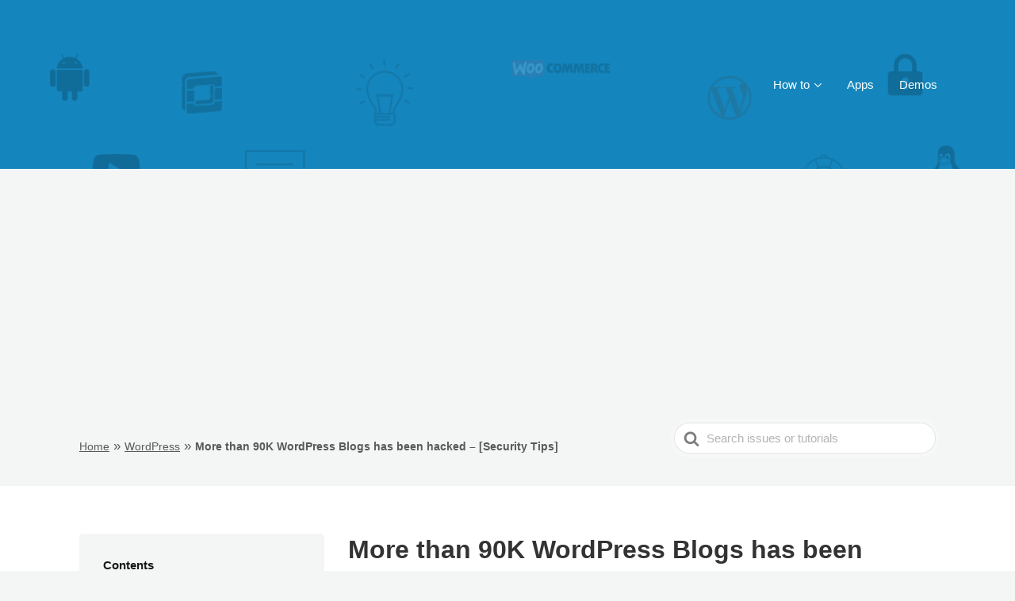

--- FILE ---
content_type: text/html; charset=UTF-8
request_url: https://techglimpse.com/90k-wordpress-blogs-hacked-security-tips/
body_size: 9156
content:
<!DOCTYPE html><html
lang="en-US"><head><meta
http-equiv="x-ua-compatible" content="ie=edge"><meta
charset="UTF-8" /><meta
name="viewport" content="width=device-width, initial-scale=1"><link
rel="profile" href="http://gmpg.org/xfn/11" /><link
href="https://googleads.g.doubleclick.net" rel="preconnect" crossorigin> <script>function loadAsync(src,callback){var scriptTag,ready=!1;scriptTag=document.createElement('script');scriptTag.type='text/javascript';scriptTag.src=src;scriptTag.onreadystatechange=function(){if(!ready&&(!this.readyState||this.readyState=='complete')){ready=!0;typeof callback==='function'&&callback()}};scriptTag.onload=scriptTag.onreadystatechange
document.getElementsByTagName("head")[0].appendChild(scriptTag)}</script> <title>More than 90K Wordpress Blogs has been hacked - [Security Tips] - Techglimpse</title><meta
name="robots" content="index, follow" /><meta
name="googlebot" content="index, follow, max-snippet:-1, max-image-preview:large, max-video-preview:-1" /><meta
name="bingbot" content="index, follow, max-snippet:-1, max-image-preview:large, max-video-preview:-1" /><link
rel="canonical" href="https://techglimpse.com/90k-wordpress-blogs-hacked-security-tips/" /><meta
property="og:locale" content="en_US" /><meta
property="og:type" content="article" /><meta
property="og:title" content="More than 90K Wordpress Blogs has been hacked - [Security Tips] - Techglimpse" /><meta
property="og:description" content="Do you own a WordPress blog? Then its time to reassess your blog settings to make sure it is secured. According to the reports from trusted sources, more than 90 thousand wordpress blogs has been attacked last week. The hackers used brute force method to gain access to weak wordpress accounts. Shockingly,..." /><meta
property="og:url" content="https://techglimpse.com/90k-wordpress-blogs-hacked-security-tips/" /><meta
property="og:site_name" content="Techglimpse" /><meta
property="article:publisher" content="https://facebook.com/techglimpsedotcom" /><meta
property="article:modified_time" content="2017-09-01T22:52:16+00:00" /><meta
property="og:image" content="https://techglimpse.com/wp-content/uploads/2013/04/wordpress-attack.jpg" /><meta
name="twitter:card" content="summary_large_image" /><meta
name="twitter:creator" content="@techglimpse" /><meta
name="twitter:site" content="@techglimpse" /> <script type="application/ld+json" class="yoast-schema-graph">{"@context":"https://schema.org","@graph":[{"@type":"Organization","@id":"https://techglimpse.com/#organization","name":"Techglimpse","url":"https://techglimpse.com/","sameAs":["https://facebook.com/techglimpsedotcom","https://youtube.com/techglimpsedotcom","https://www.pinterest.com/techglimpse/","https://twitter.com/techglimpse"],"logo":{"@type":"ImageObject","@id":"https://techglimpse.com/#logo","inLanguage":"en-US","url":"https://techglimpse.com/wp-content/uploads/2014/01/tg_logo_hl-blk.png","width":247,"height":33,"caption":"Techglimpse"},"image":{"@id":"https://techglimpse.com/#logo"}},{"@type":"WebSite","@id":"https://techglimpse.com/#website","url":"https://techglimpse.com/","name":"Techglimpse","description":"For all your Tech Needs!","publisher":{"@id":"https://techglimpse.com/#organization"},"potentialAction":[{"@type":"SearchAction","target":"https://techglimpse.com/?s={search_term_string}","query-input":"required name=search_term_string"}],"inLanguage":"en-US"},{"@type":"ImageObject","@id":"https://techglimpse.com/90k-wordpress-blogs-hacked-security-tips/#primaryimage","inLanguage":"en-US","url":"https://techglimpse.com/wp-content/uploads/2013/04/wordpress-attack.jpg","width":"439","height":"308","caption":"wordpress-attack"},{"@type":"WebPage","@id":"https://techglimpse.com/90k-wordpress-blogs-hacked-security-tips/#webpage","url":"https://techglimpse.com/90k-wordpress-blogs-hacked-security-tips/","name":"More than 90K Wordpress Blogs has been hacked - [Security Tips] - Techglimpse","isPartOf":{"@id":"https://techglimpse.com/#website"},"primaryImageOfPage":{"@id":"https://techglimpse.com/90k-wordpress-blogs-hacked-security-tips/#primaryimage"},"datePublished":"2013-04-16T09:39:13+00:00","dateModified":"2017-09-01T22:52:16+00:00","breadcrumb":{"@id":"https://techglimpse.com/90k-wordpress-blogs-hacked-security-tips/#breadcrumb"},"inLanguage":"en-US","potentialAction":[{"@type":"ReadAction","target":["https://techglimpse.com/90k-wordpress-blogs-hacked-security-tips/"]}]},{"@type":"BreadcrumbList","@id":"https://techglimpse.com/90k-wordpress-blogs-hacked-security-tips/#breadcrumb","itemListElement":[{"@type":"ListItem","position":1,"item":{"@type":"WebPage","@id":"https://techglimpse.com/","url":"https://techglimpse.com/","name":"Home"}},{"@type":"ListItem","position":2,"item":{"@type":"WebPage","@id":"https://techglimpse.com/knowledge-base/","url":"https://techglimpse.com/knowledge-base/","name":"Articles"}},{"@type":"ListItem","position":3,"item":{"@type":"WebPage","@id":"https://techglimpse.com/categories/wordpress-tutorials/","url":"https://techglimpse.com/categories/wordpress-tutorials/","name":"WordPress"}},{"@type":"ListItem","position":4,"item":{"@type":"WebPage","@id":"https://techglimpse.com/90k-wordpress-blogs-hacked-security-tips/","url":"https://techglimpse.com/90k-wordpress-blogs-hacked-security-tips/","name":"More than 90K WordPress Blogs has been hacked &#8211; [Security Tips]"}}]}]}</script> <link
rel='dns-prefetch' href='//s.w.org' /><link
rel="alternate" type="application/rss+xml" title="Techglimpse &raquo; Feed" href="https://techglimpse.com/feed/" /><link
rel="alternate" type="application/rss+xml" title="Techglimpse &raquo; Comments Feed" href="https://techglimpse.com/comments/feed/" /> <script>if(!navigator.userAgent.match(/x11.*fox\/54|oid\s4.*xus.*ome\/62|x11.*ome\/62|oobot|ighth|tmetr|eadles|ingdo/i)){var wpo_minae782929=document.createElement("link");wpo_minae782929.rel="stylesheet",wpo_minae782929.type="text/css",wpo_minae782929.media="async",wpo_minae782929.href="https://techglimpse.com/wp-content/plugins/subscribe-to-comments-reloaded/includes/css/font-awesome.min.css",wpo_minae782929.onload=function(){wpo_minae782929.media="all"},document.getElementsByTagName("head")[0].appendChild(wpo_minae782929)}</script> <link
rel='stylesheet' id='wpo_min-header-0-css'  href='https://techglimpse.com/wp-content/cache/wpo-minify/1693974619/assets/wpo-minify-header-10de1c28.min.css' type='text/css' media='all' /> <script type='text/javascript' src='https://techglimpse.com/wp-content/cache/wpo-minify/1693974619/assets/wpo-minify-header-84e60a2d.min.js'></script> <link
rel='shortlink' href='https://techglimpse.com/?p=18665' /><link
rel="alternate" type="application/json+oembed" href="https://techglimpse.com/wp-json/oembed/1.0/embed?url=https%3A%2F%2Ftechglimpse.com%2F90k-wordpress-blogs-hacked-security-tips%2F" /><link
rel="alternate" type="text/xml+oembed" href="https://techglimpse.com/wp-json/oembed/1.0/embed?url=https%3A%2F%2Ftechglimpse.com%2F90k-wordpress-blogs-hacked-security-tips%2F&#038;format=xml" />
<noscript><style id="rocket-lazyload-nojs-css">.rll-youtube-player,[data-lazy-src]{display:none!important}</style></noscript></head><body
class="ht_kb-template-default single single-ht_kb postid-18665 single-format-standard ht-kb" itemscope itemtype="https://schema.org/WebPage" ><div
class="ht-sitecontainer ht-sitecontainer--wide"><div
class="site-header"><header
class="site-header__banner" itemscope itemtype="http://schema.org/WPHeader"><div
class="ht-container"><div
class="site-logo">
<a
href="https://techglimpse.com" data-ht-sitetitle="Techglimpse">
<img
alt="Techglimpse" src="data:image/svg+xml,%3Csvg%20xmlns='http://www.w3.org/2000/svg'%20viewBox='0%200%200%200'%3E%3C/svg%3E" data-lazy-src="https://techglimpse.com/wp-content/uploads/2017/09/tech-new.png" /><noscript><img
alt="Techglimpse" src="https://techglimpse.com/wp-content/uploads/2017/09/tech-new.png" /></noscript><meta
itemprop="headline" content="Techglimpse">
</a></div><nav
class="nav-header" itemscope itemtype="https://schema.org/SiteNavigationElement">
<button
id="ht-navtoggle" class="nav-header__mtoggle"><span>Menu</span></button><ul
id="menu-top_menu" class="nav-header__menuwrapper"><li
id="menu-item-39760" class="menu-item menu-item-type-custom menu-item-object-custom menu-item-has-children menu-item-39760"><a
href="#">How to</a><ul
class="sub-menu"><li
id="menu-item-40129" class="menu-item menu-item-type-custom menu-item-object-custom menu-item-40129"><a
href="https://techglimpse.com/categories/android-tech-tips/">Android</a></li><li
id="menu-item-40125" class="menu-item menu-item-type-custom menu-item-object-custom menu-item-40125"><a
href="https://techglimpse.com/categories/linux-tips-tricks-articles/">Linux</a></li><li
id="menu-item-40131" class="menu-item menu-item-type-custom menu-item-object-custom menu-item-40131"><a
href="https://techglimpse.com/categories/network-and-security-tips/">Network &#038; Security</a></li><li
id="menu-item-40133" class="menu-item menu-item-type-custom menu-item-object-custom menu-item-40133"><a
href="https://techglimpse.com/categories/programming-tools/">Programming Tools</a></li><li
id="menu-item-40123" class="menu-item menu-item-type-custom menu-item-object-custom menu-item-40123"><a
href="https://techglimpse.com/categories/wordpress-tutorials/">WordPress</a></li><li
id="menu-item-40124" class="menu-item menu-item-type-custom menu-item-object-custom menu-item-40124"><a
href="https://techglimpse.com/categories/windows/">Windows</a></li><li
id="menu-item-40126" class="menu-item menu-item-type-custom menu-item-object-custom menu-item-40126"><a
href="https://techglimpse.com/categories/web-designing-tips/">Web Designing</a></li><li
id="menu-item-40127" class="menu-item menu-item-type-custom menu-item-object-custom menu-item-40127"><a
href="https://techglimpse.com/categories/web-server-faq/">Web Server</a></li></ul></li><li
id="menu-item-39707" class="menu-item menu-item-type-custom menu-item-object-custom menu-item-39707"><a
href="https://apps.techglimpse.com/">Apps</a></li><li
id="menu-item-39708" class="menu-item menu-item-type-custom menu-item-object-custom menu-item-39708"><a
href="https://demo.techglimpse.com/">Demos</a></li></ul></nav></div></header></div><div
class="ht-pageheader"><div
class="ht-container"><p
id="breadcrumbs" class="yoast_breadcrumbs"><span><span><a
href="https://techglimpse.com/">Home</a> » <span><a
href="https://techglimpse.com/categories/wordpress-tutorials/">WordPress</a> » <strong
class="breadcrumb_last" aria-current="page">More than 90K WordPress Blogs has been hacked &#8211; [Security Tips]</strong></span></span></span></span></p><form
class="hkb-site-search single-search" method="get" action="https://techglimpse.com/">
<label
class="hkb-screen-reader-text" for="hkb-search">Search For</label>
<input
id="hkb-search" class="hkb-site-search__field" type="text" value="" placeholder="Search issues or tutorials" name="s" autocomplete="off">
<img
class="hkb-site-search__loader" src="data:image/svg+xml,%3Csvg%20xmlns='http://www.w3.org/2000/svg'%20viewBox='0%200%200%200'%3E%3C/svg%3E" alt="Searching..." data-lazy-src="https://techglimpse.com/wp-content/themes/tech_theme_p/img/loading.svg" /><noscript><img
class="hkb-site-search__loader" src="https://techglimpse.com/wp-content/themes/tech_theme_p/img/loading.svg" alt="Searching..." /></noscript>
<input
type="hidden" name="ht-kb-search" value="1" />
<button
class="hkb-site-search__button" type="submit"><span>Search</span></button></form></div></div><div
class="ht-page ht-page--sidebarleft"><div
class="ht-container"><aside
class="sidebar " itemscope itemtype="https://schema.org/WPSideBar"><div
class="sidebar__innercontainer "><section
id="ht-kb-toc-widget-3" class="widget hkb_widget_toc"><h3 class="widget__title">Contents</h3><nav
id="navtoc" role="navigation"><ol
class="nav"><li
class="active"><a
href="#how-to-secure-your-wordpress-blog">How to secure your Wordpress Blog?</a></li></ol></nav></section><section
id="ht-kb-articles-widget-7" class="widget hkb_widget_articles"><h3 class="widget__title">Recent Articles</h3><ul><li
class="hkb-widget-article__format-standard"><a
class="hkb-widget__entry-title" href="https://techglimpse.com/error-mount-unknown-filesystem-type-lvm2_member-fix/">Error &#8211; mount unknown filesystem type &#8216;lvm2_member&#8217; [Fix]</a></li><li
class="hkb-widget-article__format-standard"><a
class="hkb-widget__entry-title" href="https://techglimpse.com/single-photon-source-my-first-hand-experience/">Single Photon Source &#8211; My First Hand Experience</a></li><li
class="hkb-widget-article__format-standard"><a
class="hkb-widget__entry-title" href="https://techglimpse.com/change-pdf-metadata-linux-command-line/">Change PDF Metadata from Linux Command Line</a></li><li
class="hkb-widget-article__format-standard"><a
class="hkb-widget__entry-title" href="https://techglimpse.com/configure-vm-resizing-and-migration-hypervisors-openstack/">How to configure VM resizing and migration between hypervisors [OpenStack]</a></li><li
class="hkb-widget-article__format-standard"><a
class="hkb-widget__entry-title" href="https://techglimpse.com/openstack-live-migration-error-with-unacceptable-cpu-info-cpu-doesnt-have-compatibility/">Openstack Live Migration error with Unacceptable CPU info: CPU doesn&#8217;t have compatibility</a></li><li
class="hkb-widget-article__format-standard"><a
class="hkb-widget__entry-title" href="https://techglimpse.com/customize-openstack-horizon-dashboard/">How to customize OpenStack Horizon Dashboard</a></li><li
class="hkb-widget-article__format-standard"><a
class="hkb-widget__entry-title" href="https://techglimpse.com/mitigate-clickjacking-uiredressing-protect-wordpress/">How to mitigate Clickjacking/UI redressing in WordPress</a></li><li
class="hkb-widget-article__format-standard"><a
class="hkb-widget__entry-title" href="https://techglimpse.com/mitigate-load-scripts-dos-attack-wordpress/">How to mitigate load-scripts.php DoS attack in WordPress</a></li><li
class="hkb-widget-article__format-standard"><a
class="hkb-widget__entry-title" href="https://techglimpse.com/openstack-nova-error-no-valid-host-found-for-resize/">[Openstack nova]: No valid host found for resize</a></li><li
class="hkb-widget-article__format-standard"><a
class="hkb-widget__entry-title" href="https://techglimpse.com/failed-pull-image-registry-kube-apiserver/">[Kubernetes]: failed to pull image registry.k8s.io/kube-apiserver:v1.27.1</a></li></ul></section><section
id="custom_html-4" class="widget_text widget widget_custom_html"><h3 class="widget__title">Sponsored</h3><div
class="textwidget custom-html-widget"><a
href="https://schnellno.de/" target="_blank" rel="noopener noreferrer"><video
style="width:100%;height:100%" autoplay loop>
<source
src="//techglimpse.com/wp-content/themes/tech_theme/img/schnello-ad.mp4" type="video/mp4"></video>
</a></div></section><section
id="ht-kb-articles-widget-9" class="widget hkb_widget_articles"><h3 class="widget__title">Top Rated Articles</h3><ul><li
class="hkb-widget-article__format-standard"><a
class="hkb-widget__entry-title" href="https://techglimpse.com/failed-metadata-repo-appstream-centos-8/">Failed to download metadata for repo &#8216;AppStream&#8217; [CentOS]</a></li><li
class="hkb-widget-article__format-standard"><a
class="hkb-widget__entry-title" href="https://techglimpse.com/git-push-github-token-based-passwordless/">git push using GitHub token [Deprecating password authentication]</a></li><li
class="hkb-widget-article__format-standard"><a
class="hkb-widget__entry-title" href="https://techglimpse.com/solve-failed-synchronize-cache-repo-appstream/">How to fix &#8220;Failed to synchronize cache for repo appstream&#8221;</a></li><li
class="hkb-widget-article__format-standard"><a
class="hkb-widget__entry-title" href="https://techglimpse.com/book-tatkal-tickets-fast-irctc/">Book Tatkal tickets fast using Tatkal for Sure App</a></li><li
class="hkb-widget-article__format-standard"><a
class="hkb-widget__entry-title" href="https://techglimpse.com/use-whatsapp-web-chrome-browser/">How to access WhatsApp through Chrome Web browser?</a></li><li
class="hkb-widget-article__format-standard"><a
class="hkb-widget__entry-title" href="https://techglimpse.com/dst-root-ca-x3-expired-certificate-error/">DST Root CA X3 Expiry &#8211; Invalid Certificate Error on Chrome [Fix]</a></li><li
class="hkb-widget-article__format-standard"><a
class="hkb-widget__entry-title" href="https://techglimpse.com/fix-fatal-error-uncaught-exception-exception-message-google-php-api-client-requires-curl-php-extension/">Fix &#8211; Fatal error: Uncaught exception &#8216;Exception&#8217; with message &#8216;Google PHP API Client requires the CURL PHP extension&#8217;</a></li><li
class="hkb-widget-article__format-standard"><a
class="hkb-widget__entry-title" href="https://techglimpse.com/install-qiskit-on-windows-10-ibmq/">Install Qiskit on Windows 10 and Setup Jupyter Notebook</a></li></ul></section><section
id="text-7" class="widget widget_text"><h3 class="widget__title">Not the solution you were looking for?</h3><div
class="textwidget"><p>We&#8217;ll help you out!</p><p><a
href="https://digisparksinfotech.com"><b>CONTACT US</b></a></p></div></section></div></aside><div
class="ht-page__content"><article
class="hkb-article" itemscope itemtype="https://schema.org/CreativeWork"><meta
itemprop="datePublished" content="April 16, 2013"><header
class="hkb-article__header"><h1 class="hkb-article__title" itemprop="headline">More than 90K WordPress Blogs has been hacked &#8211; [Security Tips]</h1></header><div
class="hkb-article__lastupdated" itemprop="dateModified">
Updated on September 2, 2017</div><div
class="hkb-article__content" itemprop="text"><p>Do you own a WordPress blog? Then its time to reassess your blog settings to make sure it is secured. According to the reports from trusted sources, more than 90 thousand wordpress blogs has been attacked last week. The hackers used brute force method to gain access to weak wordpress accounts. Shockingly, most of the wordpress sites that fell as victim had weak passwords such as &#8220;12345&#8221; and the default username &#8216;admin&#8217;. The hacking programs perform attack by guessing common passwords and usernames. Once the hacker gains access, the victim is drafted into a botnet, which is a collection of compromised systems that communicate with each other and works for online attacks. Once the server is attacked and added to botnet, it can be used to attack other machines in the internet, exponentially!</p><p><img
class="aligncenter size-full wp-image-18668" title="wordpress-attack" src="data:image/svg+xml,%3Csvg%20xmlns='http://www.w3.org/2000/svg'%20viewBox='0%200%20439%20308'%3E%3C/svg%3E" alt="wordpress-attack" width="439" height="308" data-lazy-srcset="https://techglimpse.com/wp-content/uploads/2013/04/wordpress-attack.jpg 439w, https://techglimpse.com/wp-content/uploads/2013/04/wordpress-attack-300x210.jpg 300w" data-lazy-sizes="(max-width: 439px) 100vw, 439px" data-lazy-src="https://techglimpse.com/wp-content/uploads/2013/04/wordpress-attack.jpg" /><noscript><img
class="aligncenter size-full wp-image-18668" title="wordpress-attack" src="https://techglimpse.com/wp-content/uploads/2013/04/wordpress-attack.jpg" alt="wordpress-attack" width="439" height="308" srcset="https://techglimpse.com/wp-content/uploads/2013/04/wordpress-attack.jpg 439w, https://techglimpse.com/wp-content/uploads/2013/04/wordpress-attack-300x210.jpg 300w" sizes="(max-width: 439px) 100vw, 439px" /></noscript></p><p>The report says, hacker would not benefit much by gaining access to wordpress blog, but gaining access to more than 90,000 compromised machines can be a big security threat; especially in denial-of-service-attacks.</p><h2 id="how-to-secure-your-wordpress-blog" >How to secure your WordPress Blog?</h2><p>* Never think of setting easy passwords. Most of the time users prefer to set easy passwords, so that they can remember it easily. Remember, the hackers has a huge collection of common passwords that are widely used by people for various accounts.</p><p>* You can enable Multi-level authentication for wordpress login. For instance, one has to pass through .htaccess password prompt, before landing on to the wordpress login page.</p><p>* Don&#8217;t use the default username &#8216;admin&#8217; created while installing the wordpress blog. If you still have &#8216;admin&#8217; username, change it to something else using <strong><a
title="Wordpress change admin username" href="http://techglimpse.com/index.php/security-tip-change-default-username-wordpress.php">our guide here</a></strong>.</p><p>* Don&#8217;t create too many wordpress user accounts, until and unless you really need them.</p><p>* Delete the unused wordpress accounts periodically.</p><p>* You might have strong passwords, but change it at least once in six months.</p><p
style="text-align: center;"><p>* Have too many bloggers writing for you? Advise them to set strong passwords for their accounts and educate them about wordpress security.</p><p>* Periodically audit all the wordpress accounts. During this process, make sure each account belongs to right Access Role.</p><p>Be sure and lets hope for the best!</p></div><div
class="hkb-article-tags">
Tagged: <a
href="https://techglimpse.com/tags/wordpress/" rel="tag">WordPress</a><a
href="https://techglimpse.com/tags/security/" rel="tag">security</a></div><div
class="hkb-feedback"><h3 class="hkb-feedback__title">Was this article helpful?</h3><div
class="ht-voting" id ="ht-voting-post-18665"><div
class="ht-voting-links ht-voting-">
<a
class="ht-voting-upvote enabled" rel="nofollow" role="button" data-direction="up" data-type="post" data-nonce="edfbe9dac7" data-id="18665" data-allow="1" data-display="standard" href="#">
<i
class="hkb-upvote-icon"></i>
<span>Yes</span>
</a>
<a
class="ht-voting-downvote enabled" rel="nofollow" role="button" data-direction="down" data-type="post" data-nonce="edfbe9dac7" data-id="18665" data-allow="1" data-display="standard" href="#">
<i
class="hkb-upvote-icon"></i>
<span>No</span>
</a></div></div></div><section
class="hkb-article-author"><h3 class="hkb-article-author__title">
About The Author</h3><div
class="hkb-article-author__avatar">
<img
alt='Author Profile' width='75px' src=https://lh3.googleusercontent.com/-pFsUgV-C0vw/AAAAAAAAAAI/AAAAAAAAABc/It3BLepoFSU/s100-c/photo.jpg data-lazy-src=https://lh3.googleusercontent.com/-pFsUgV-C0vw/AAAAAAAAAAI/AAAAAAAAABc/It3BLepoFSU/s100-c/photo.jpg class=lazyloaded></div><h4 class="hkb-article-author__name">
Laura Jones</h4><div
class="hkb-article-author__bio">
is a Self-Employed, Professional Freelancer in writing technical articles for major websites. She is fond of cats very much.</div></section><section
class="hkb-article-related"><h3 class="hkb-article-related__title">Related Articles</h3><ul
class="hkb-article-list"><li
class="hkb-article-list__format-standard">
<a
href="https://techglimpse.com/change-pdf-metadata-linux-command-line/">Change PDF Metadata from Linux Command Line</a></li><li
class="hkb-article-list__format-standard">
<a
href="https://techglimpse.com/mitigate-clickjacking-uiredressing-protect-wordpress/">How to mitigate Clickjacking/UI redressing in WordPress</a></li><li
class="hkb-article-list__format-standard">
<a
href="https://techglimpse.com/mitigate-load-scripts-dos-attack-wordpress/">How to mitigate load-scripts.php DoS attack in WordPress</a></li><li
class="hkb-article-list__format-standard">
<a
href="https://techglimpse.com/refer-plugin-directory-path-custom-javascript-wordpress/">Refer plugin directory path in custom JavaScript file [WordPress]</a></li><li
class="hkb-article-list__format-standard">
<a
href="https://techglimpse.com/create-beautiful-text-effects-divi/">Create beautiful Text effects in Divi</a></li><li
class="hkb-article-list__format-standard">
<a
href="https://techglimpse.com/collapsible-mobile-menu-divi-theme/">Create Collapsible Mobile Menu in Divi Theme</a></li></ul></section></article><div
id="comments" class="ht-commentslist"><div
id="respond" class="ht-commentform"><h3 id="reply-title" class="ht-commentform__title">Leave a Comment <small><a
rel="nofollow" id="cancel-comment-reply-link" href="/90k-wordpress-blogs-hacked-security-tips/#respond" style="display:none;">Cancel</a></small></h3><form
action="https://techglimpse.com/wp-comments-post.php" method="post" id="ht-commentform" class="comment-form"><p
class="ht-commentform__comment"><label
for="comment">Comment</label><textarea id="comment" name="comment" cols="45" rows="8"  aria-required="true" required="required"></textarea></p><p
class="ht-commentform__author"><label
for="author">Name</label> <input
id="author" name="author" type="text" value="" size="30" aria-required='true' required='required' /></p><p
class="ht-commentform__email"><label
for="email">Email</label> <input
id="email" name="email" type="text" value="" size="30" aria-required='true' required='required' /></p><div
class="gglcptch gglcptch_v2"><div
id="gglcptch_recaptcha_326461903" class="gglcptch_recaptcha"></div>
<noscript><div
style="width: 302px;"><div
style="width: 302px; height: 422px; position: relative;"><div
style="width: 302px; height: 422px; position: absolute;">
<iframe
src="https://www.google.com/recaptcha/api/fallback?k=6LdT-IAUAAAAANd_sB3BdC49gBRXtwdCJrGdbDEV" frameborder="0" scrolling="no" style="width: 302px; height:422px; border-style: none;"></iframe></div></div><div
style="border-style: none; bottom: 12px; left: 25px; margin: 0px; padding: 0px; right: 25px; background: #f9f9f9; border: 1px solid #c1c1c1; border-radius: 3px; height: 60px; width: 300px;"><textarea id="g-recaptcha-response" name="g-recaptcha-response" class="g-recaptcha-response" style="width: 250px !important; height: 40px !important; border: 1px solid #c1c1c1 !important; margin: 10px 25px !important; padding: 0px !important; resize: none !important;"></textarea></div></div>
</noscript></div><p
class='comment-form-subscriptions'><label
for='subscribe-reloaded'><select
name='subscribe-reloaded' id='subscribe-reloaded'><option
value='none' selected='selected'>Don't subscribe</option><option
value='yes' >All</option><option
value='replies' >Replies to my comments</option>
</select> Notify me of followup comments via e-mail. You can also <a
href="https://techglimpse.com/comment-subscriptions/?srp=18665&amp;srk=7dcb1e73798d9d3beb9498966bfd3ad9&amp;sra=s&amp;srsrc=f">subscribe</a> without commenting.</label></p><p
class="ht-commentform__submit"><input
name="submit" type="submit" id="submit" class="submit" value="Post Comment" /> <input
type='hidden' name='comment_post_ID' value='18665' id='comment_post_ID' />
<input
type='hidden' name='comment_parent' id='comment_parent' value='0' /></p></form></div></div></div></div></div><footer
class="site-footer" itemscope itemtype="https://schema.org/WPFooter"><div
class="ht-container"><nav
class="nav-footer"><div
class="menu-mobile-menus-container"><ul
id="menu-mobile-menus" class=""><li
id="menu-item-41556" class="menu-item menu-item-type-post_type menu-item-object-page menu-item-41556"><a
href="https://techglimpse.com/about-us/">About Us</a></li><li
id="menu-item-39755" class="menu-item menu-item-type-post_type menu-item-object-page menu-item-39755"><a
href="https://techglimpse.com/privacy-policy/">Terms &#038; Privacy</a></li><li
id="menu-item-39857" class="menu-item menu-item-type-custom menu-item-object-custom menu-item-39857"><a
target="_blank" rel="noopener" href="https://www.facebook.com/techglimpsedotcom">Facebook</a></li><li
id="menu-item-39859" class="menu-item menu-item-type-custom menu-item-object-custom menu-item-39859"><a
target="_blank" rel="noopener" href="https://twitter.com/techglimpse">Twitter</a></li></ul></div></nav></div> <script data-ad-client="ca-pub-5646795680400837" async src="https://pagead2.googlesyndication.com/pagead/js/adsbygoogle.js"></script> <script>(function(i,s,o,g,r,a,m){i.GoogleAnalyticsObject=r;i[r]=i[r]||function(){(i[r].q=i[r].q||[]).push(arguments)},i[r].l=1*new Date();a=s.createElement(o),m=s.getElementsByTagName(o)[0];a.async=1;a.src=g;m.parentNode.insertBefore(a,m)})(window,document,'script','//www.google-analytics.com/analytics.js','ga');ga('create','UA-26464613-1','techglimpse.com');ga('send','pageview')</script>  <script async src="https://www.googletagmanager.com/gtag/js?id=G-CSR659DZBK"></script> <script>window.dataLayer=window.dataLayer||[];function gtag(){dataLayer.push(arguments)}
gtag('js',new Date());gtag('config','G-CSR659DZBK')</script> </footer> <script type="text/javascript">function downloadJSAtOnload(){var element=document.createElement("script");element.src="https://pagead2.googlesyndication.com/pagead/js/adsbygoogle.js";document.body.appendChild(element)}
if(window.addEventListener)
window.addEventListener("load",downloadJSAtOnload,!1);else if(window.attachEvent)
window.attachEvent("onload",downloadJSAtOnload);else window.onload=downloadJSAtOnload</script> <div
class="ht-global-overlay"></div> <script type='text/javascript' src='https://techglimpse.com/wp-content/plugins/ht-knowledge-base/js/jquery.livesearch.js'></script> <script type='text/javascript'>var hkbJSSettings={"liveSearchUrl":"https:\/\/techglimpse.com\/?ajax=1&ht-kb-search=1&s=","focusSearchBox":""}</script> <script type='text/javascript' src='https://techglimpse.com/wp-content/plugins/ht-knowledge-base/js/hkb-livesearch-js.min.js'></script> <link
rel='stylesheet' id='wpo_min-footer-0-css'  href='https://techglimpse.com/wp-content/cache/wpo-minify/1693974619/assets/wpo-minify-footer-08f30bf0.min.css' type='text/css' media='all' /> <script type='text/javascript'>var voting={"ajaxurl":"https:\/\/techglimpse.com\/wp-admin\/admin-ajax.php","ajaxnonce":"dcbd35a93c"}</script> <script type='text/javascript' src='https://techglimpse.com/wp-content/cache/wpo-minify/1693974619/assets/wpo-minify-footer-c8a227f9.min.js'></script> <script type='text/javascript' data-cfasync="false" async="async" defer="defer" src='https://www.google.com/recaptcha/api.js?render=explicit&#038;ver=1.57'></script> <script type='text/javascript'>var gglcptch={"options":{"version":"v2","sitekey":"6LdT-IAUAAAAANd_sB3BdC49gBRXtwdCJrGdbDEV","error":"<strong>Warning<\/strong>:&nbsp;More than one reCAPTCHA has been found in the current form. Please remove all unnecessary reCAPTCHA fields to make it work properly.","disable":0,"theme":"light"},"vars":{"visibility":!1}}</script> <script type='text/javascript' src='https://techglimpse.com/wp-content/cache/wpo-minify/1693974619/assets/wpo-minify-footer-317e0641.min.js'></script> <script>window.lazyLoadOptions={elements_selector:"img[data-lazy-src],.rocket-lazyload,iframe[data-lazy-src]",data_src:"lazy-src",data_srcset:"lazy-srcset",data_sizes:"lazy-sizes",class_loading:"lazyloading",class_loaded:"lazyloaded",threshold:300,callback_loaded:function(element){if(element.tagName==="IFRAME"&&element.dataset.rocketLazyload=="fitvidscompatible"){if(element.classList.contains("lazyloaded")){if(typeof window.jQuery!="undefined"){if(jQuery.fn.fitVids){jQuery(element).parent().fitVids()}}}}}};window.addEventListener('LazyLoad::Initialized',function(e){var lazyLoadInstance=e.detail.instance;if(window.MutationObserver){var observer=new MutationObserver(function(mutations){var image_count=0;var iframe_count=0;var rocketlazy_count=0;mutations.forEach(function(mutation){for(i=0;i<mutation.addedNodes.length;i++){if(typeof mutation.addedNodes[i].getElementsByTagName!=='function'){return}
if(typeof mutation.addedNodes[i].getElementsByClassName!=='function'){return}
images=mutation.addedNodes[i].getElementsByTagName('img');is_image=mutation.addedNodes[i].tagName=="IMG";iframes=mutation.addedNodes[i].getElementsByTagName('iframe');is_iframe=mutation.addedNodes[i].tagName=="IFRAME";rocket_lazy=mutation.addedNodes[i].getElementsByClassName('rocket-lazyload');image_count+=images.length;iframe_count+=iframes.length;rocketlazy_count+=rocket_lazy.length;if(is_image){image_count+=1}
if(is_iframe){iframe_count+=1}}});if(image_count>0||iframe_count>0||rocketlazy_count>0){lazyLoadInstance.update()}});var b=document.getElementsByTagName("body")[0];var config={childList:!0,subtree:!0};observer.observe(b,config)}},!1)</script><script data-no-minify="1" async src="https://techglimpse.com/wp-content/plugins/rocket-lazy-load/assets/js/12.0/lazyload.js"></script> </div></body></html>
<!-- Cached by WP-Optimize (gzip) - https://getwpo.com - Last modified: Thu, 22 Jan 2026 09:06:17 GMT -->


--- FILE ---
content_type: text/html; charset=utf-8
request_url: https://www.google.com/recaptcha/api2/anchor?ar=1&k=6LdT-IAUAAAAANd_sB3BdC49gBRXtwdCJrGdbDEV&co=aHR0cHM6Ly90ZWNoZ2xpbXBzZS5jb206NDQz&hl=en&v=PoyoqOPhxBO7pBk68S4YbpHZ&theme=light&size=normal&anchor-ms=20000&execute-ms=30000&cb=xgjag71dx5fl
body_size: 49349
content:
<!DOCTYPE HTML><html dir="ltr" lang="en"><head><meta http-equiv="Content-Type" content="text/html; charset=UTF-8">
<meta http-equiv="X-UA-Compatible" content="IE=edge">
<title>reCAPTCHA</title>
<style type="text/css">
/* cyrillic-ext */
@font-face {
  font-family: 'Roboto';
  font-style: normal;
  font-weight: 400;
  font-stretch: 100%;
  src: url(//fonts.gstatic.com/s/roboto/v48/KFO7CnqEu92Fr1ME7kSn66aGLdTylUAMa3GUBHMdazTgWw.woff2) format('woff2');
  unicode-range: U+0460-052F, U+1C80-1C8A, U+20B4, U+2DE0-2DFF, U+A640-A69F, U+FE2E-FE2F;
}
/* cyrillic */
@font-face {
  font-family: 'Roboto';
  font-style: normal;
  font-weight: 400;
  font-stretch: 100%;
  src: url(//fonts.gstatic.com/s/roboto/v48/KFO7CnqEu92Fr1ME7kSn66aGLdTylUAMa3iUBHMdazTgWw.woff2) format('woff2');
  unicode-range: U+0301, U+0400-045F, U+0490-0491, U+04B0-04B1, U+2116;
}
/* greek-ext */
@font-face {
  font-family: 'Roboto';
  font-style: normal;
  font-weight: 400;
  font-stretch: 100%;
  src: url(//fonts.gstatic.com/s/roboto/v48/KFO7CnqEu92Fr1ME7kSn66aGLdTylUAMa3CUBHMdazTgWw.woff2) format('woff2');
  unicode-range: U+1F00-1FFF;
}
/* greek */
@font-face {
  font-family: 'Roboto';
  font-style: normal;
  font-weight: 400;
  font-stretch: 100%;
  src: url(//fonts.gstatic.com/s/roboto/v48/KFO7CnqEu92Fr1ME7kSn66aGLdTylUAMa3-UBHMdazTgWw.woff2) format('woff2');
  unicode-range: U+0370-0377, U+037A-037F, U+0384-038A, U+038C, U+038E-03A1, U+03A3-03FF;
}
/* math */
@font-face {
  font-family: 'Roboto';
  font-style: normal;
  font-weight: 400;
  font-stretch: 100%;
  src: url(//fonts.gstatic.com/s/roboto/v48/KFO7CnqEu92Fr1ME7kSn66aGLdTylUAMawCUBHMdazTgWw.woff2) format('woff2');
  unicode-range: U+0302-0303, U+0305, U+0307-0308, U+0310, U+0312, U+0315, U+031A, U+0326-0327, U+032C, U+032F-0330, U+0332-0333, U+0338, U+033A, U+0346, U+034D, U+0391-03A1, U+03A3-03A9, U+03B1-03C9, U+03D1, U+03D5-03D6, U+03F0-03F1, U+03F4-03F5, U+2016-2017, U+2034-2038, U+203C, U+2040, U+2043, U+2047, U+2050, U+2057, U+205F, U+2070-2071, U+2074-208E, U+2090-209C, U+20D0-20DC, U+20E1, U+20E5-20EF, U+2100-2112, U+2114-2115, U+2117-2121, U+2123-214F, U+2190, U+2192, U+2194-21AE, U+21B0-21E5, U+21F1-21F2, U+21F4-2211, U+2213-2214, U+2216-22FF, U+2308-230B, U+2310, U+2319, U+231C-2321, U+2336-237A, U+237C, U+2395, U+239B-23B7, U+23D0, U+23DC-23E1, U+2474-2475, U+25AF, U+25B3, U+25B7, U+25BD, U+25C1, U+25CA, U+25CC, U+25FB, U+266D-266F, U+27C0-27FF, U+2900-2AFF, U+2B0E-2B11, U+2B30-2B4C, U+2BFE, U+3030, U+FF5B, U+FF5D, U+1D400-1D7FF, U+1EE00-1EEFF;
}
/* symbols */
@font-face {
  font-family: 'Roboto';
  font-style: normal;
  font-weight: 400;
  font-stretch: 100%;
  src: url(//fonts.gstatic.com/s/roboto/v48/KFO7CnqEu92Fr1ME7kSn66aGLdTylUAMaxKUBHMdazTgWw.woff2) format('woff2');
  unicode-range: U+0001-000C, U+000E-001F, U+007F-009F, U+20DD-20E0, U+20E2-20E4, U+2150-218F, U+2190, U+2192, U+2194-2199, U+21AF, U+21E6-21F0, U+21F3, U+2218-2219, U+2299, U+22C4-22C6, U+2300-243F, U+2440-244A, U+2460-24FF, U+25A0-27BF, U+2800-28FF, U+2921-2922, U+2981, U+29BF, U+29EB, U+2B00-2BFF, U+4DC0-4DFF, U+FFF9-FFFB, U+10140-1018E, U+10190-1019C, U+101A0, U+101D0-101FD, U+102E0-102FB, U+10E60-10E7E, U+1D2C0-1D2D3, U+1D2E0-1D37F, U+1F000-1F0FF, U+1F100-1F1AD, U+1F1E6-1F1FF, U+1F30D-1F30F, U+1F315, U+1F31C, U+1F31E, U+1F320-1F32C, U+1F336, U+1F378, U+1F37D, U+1F382, U+1F393-1F39F, U+1F3A7-1F3A8, U+1F3AC-1F3AF, U+1F3C2, U+1F3C4-1F3C6, U+1F3CA-1F3CE, U+1F3D4-1F3E0, U+1F3ED, U+1F3F1-1F3F3, U+1F3F5-1F3F7, U+1F408, U+1F415, U+1F41F, U+1F426, U+1F43F, U+1F441-1F442, U+1F444, U+1F446-1F449, U+1F44C-1F44E, U+1F453, U+1F46A, U+1F47D, U+1F4A3, U+1F4B0, U+1F4B3, U+1F4B9, U+1F4BB, U+1F4BF, U+1F4C8-1F4CB, U+1F4D6, U+1F4DA, U+1F4DF, U+1F4E3-1F4E6, U+1F4EA-1F4ED, U+1F4F7, U+1F4F9-1F4FB, U+1F4FD-1F4FE, U+1F503, U+1F507-1F50B, U+1F50D, U+1F512-1F513, U+1F53E-1F54A, U+1F54F-1F5FA, U+1F610, U+1F650-1F67F, U+1F687, U+1F68D, U+1F691, U+1F694, U+1F698, U+1F6AD, U+1F6B2, U+1F6B9-1F6BA, U+1F6BC, U+1F6C6-1F6CF, U+1F6D3-1F6D7, U+1F6E0-1F6EA, U+1F6F0-1F6F3, U+1F6F7-1F6FC, U+1F700-1F7FF, U+1F800-1F80B, U+1F810-1F847, U+1F850-1F859, U+1F860-1F887, U+1F890-1F8AD, U+1F8B0-1F8BB, U+1F8C0-1F8C1, U+1F900-1F90B, U+1F93B, U+1F946, U+1F984, U+1F996, U+1F9E9, U+1FA00-1FA6F, U+1FA70-1FA7C, U+1FA80-1FA89, U+1FA8F-1FAC6, U+1FACE-1FADC, U+1FADF-1FAE9, U+1FAF0-1FAF8, U+1FB00-1FBFF;
}
/* vietnamese */
@font-face {
  font-family: 'Roboto';
  font-style: normal;
  font-weight: 400;
  font-stretch: 100%;
  src: url(//fonts.gstatic.com/s/roboto/v48/KFO7CnqEu92Fr1ME7kSn66aGLdTylUAMa3OUBHMdazTgWw.woff2) format('woff2');
  unicode-range: U+0102-0103, U+0110-0111, U+0128-0129, U+0168-0169, U+01A0-01A1, U+01AF-01B0, U+0300-0301, U+0303-0304, U+0308-0309, U+0323, U+0329, U+1EA0-1EF9, U+20AB;
}
/* latin-ext */
@font-face {
  font-family: 'Roboto';
  font-style: normal;
  font-weight: 400;
  font-stretch: 100%;
  src: url(//fonts.gstatic.com/s/roboto/v48/KFO7CnqEu92Fr1ME7kSn66aGLdTylUAMa3KUBHMdazTgWw.woff2) format('woff2');
  unicode-range: U+0100-02BA, U+02BD-02C5, U+02C7-02CC, U+02CE-02D7, U+02DD-02FF, U+0304, U+0308, U+0329, U+1D00-1DBF, U+1E00-1E9F, U+1EF2-1EFF, U+2020, U+20A0-20AB, U+20AD-20C0, U+2113, U+2C60-2C7F, U+A720-A7FF;
}
/* latin */
@font-face {
  font-family: 'Roboto';
  font-style: normal;
  font-weight: 400;
  font-stretch: 100%;
  src: url(//fonts.gstatic.com/s/roboto/v48/KFO7CnqEu92Fr1ME7kSn66aGLdTylUAMa3yUBHMdazQ.woff2) format('woff2');
  unicode-range: U+0000-00FF, U+0131, U+0152-0153, U+02BB-02BC, U+02C6, U+02DA, U+02DC, U+0304, U+0308, U+0329, U+2000-206F, U+20AC, U+2122, U+2191, U+2193, U+2212, U+2215, U+FEFF, U+FFFD;
}
/* cyrillic-ext */
@font-face {
  font-family: 'Roboto';
  font-style: normal;
  font-weight: 500;
  font-stretch: 100%;
  src: url(//fonts.gstatic.com/s/roboto/v48/KFO7CnqEu92Fr1ME7kSn66aGLdTylUAMa3GUBHMdazTgWw.woff2) format('woff2');
  unicode-range: U+0460-052F, U+1C80-1C8A, U+20B4, U+2DE0-2DFF, U+A640-A69F, U+FE2E-FE2F;
}
/* cyrillic */
@font-face {
  font-family: 'Roboto';
  font-style: normal;
  font-weight: 500;
  font-stretch: 100%;
  src: url(//fonts.gstatic.com/s/roboto/v48/KFO7CnqEu92Fr1ME7kSn66aGLdTylUAMa3iUBHMdazTgWw.woff2) format('woff2');
  unicode-range: U+0301, U+0400-045F, U+0490-0491, U+04B0-04B1, U+2116;
}
/* greek-ext */
@font-face {
  font-family: 'Roboto';
  font-style: normal;
  font-weight: 500;
  font-stretch: 100%;
  src: url(//fonts.gstatic.com/s/roboto/v48/KFO7CnqEu92Fr1ME7kSn66aGLdTylUAMa3CUBHMdazTgWw.woff2) format('woff2');
  unicode-range: U+1F00-1FFF;
}
/* greek */
@font-face {
  font-family: 'Roboto';
  font-style: normal;
  font-weight: 500;
  font-stretch: 100%;
  src: url(//fonts.gstatic.com/s/roboto/v48/KFO7CnqEu92Fr1ME7kSn66aGLdTylUAMa3-UBHMdazTgWw.woff2) format('woff2');
  unicode-range: U+0370-0377, U+037A-037F, U+0384-038A, U+038C, U+038E-03A1, U+03A3-03FF;
}
/* math */
@font-face {
  font-family: 'Roboto';
  font-style: normal;
  font-weight: 500;
  font-stretch: 100%;
  src: url(//fonts.gstatic.com/s/roboto/v48/KFO7CnqEu92Fr1ME7kSn66aGLdTylUAMawCUBHMdazTgWw.woff2) format('woff2');
  unicode-range: U+0302-0303, U+0305, U+0307-0308, U+0310, U+0312, U+0315, U+031A, U+0326-0327, U+032C, U+032F-0330, U+0332-0333, U+0338, U+033A, U+0346, U+034D, U+0391-03A1, U+03A3-03A9, U+03B1-03C9, U+03D1, U+03D5-03D6, U+03F0-03F1, U+03F4-03F5, U+2016-2017, U+2034-2038, U+203C, U+2040, U+2043, U+2047, U+2050, U+2057, U+205F, U+2070-2071, U+2074-208E, U+2090-209C, U+20D0-20DC, U+20E1, U+20E5-20EF, U+2100-2112, U+2114-2115, U+2117-2121, U+2123-214F, U+2190, U+2192, U+2194-21AE, U+21B0-21E5, U+21F1-21F2, U+21F4-2211, U+2213-2214, U+2216-22FF, U+2308-230B, U+2310, U+2319, U+231C-2321, U+2336-237A, U+237C, U+2395, U+239B-23B7, U+23D0, U+23DC-23E1, U+2474-2475, U+25AF, U+25B3, U+25B7, U+25BD, U+25C1, U+25CA, U+25CC, U+25FB, U+266D-266F, U+27C0-27FF, U+2900-2AFF, U+2B0E-2B11, U+2B30-2B4C, U+2BFE, U+3030, U+FF5B, U+FF5D, U+1D400-1D7FF, U+1EE00-1EEFF;
}
/* symbols */
@font-face {
  font-family: 'Roboto';
  font-style: normal;
  font-weight: 500;
  font-stretch: 100%;
  src: url(//fonts.gstatic.com/s/roboto/v48/KFO7CnqEu92Fr1ME7kSn66aGLdTylUAMaxKUBHMdazTgWw.woff2) format('woff2');
  unicode-range: U+0001-000C, U+000E-001F, U+007F-009F, U+20DD-20E0, U+20E2-20E4, U+2150-218F, U+2190, U+2192, U+2194-2199, U+21AF, U+21E6-21F0, U+21F3, U+2218-2219, U+2299, U+22C4-22C6, U+2300-243F, U+2440-244A, U+2460-24FF, U+25A0-27BF, U+2800-28FF, U+2921-2922, U+2981, U+29BF, U+29EB, U+2B00-2BFF, U+4DC0-4DFF, U+FFF9-FFFB, U+10140-1018E, U+10190-1019C, U+101A0, U+101D0-101FD, U+102E0-102FB, U+10E60-10E7E, U+1D2C0-1D2D3, U+1D2E0-1D37F, U+1F000-1F0FF, U+1F100-1F1AD, U+1F1E6-1F1FF, U+1F30D-1F30F, U+1F315, U+1F31C, U+1F31E, U+1F320-1F32C, U+1F336, U+1F378, U+1F37D, U+1F382, U+1F393-1F39F, U+1F3A7-1F3A8, U+1F3AC-1F3AF, U+1F3C2, U+1F3C4-1F3C6, U+1F3CA-1F3CE, U+1F3D4-1F3E0, U+1F3ED, U+1F3F1-1F3F3, U+1F3F5-1F3F7, U+1F408, U+1F415, U+1F41F, U+1F426, U+1F43F, U+1F441-1F442, U+1F444, U+1F446-1F449, U+1F44C-1F44E, U+1F453, U+1F46A, U+1F47D, U+1F4A3, U+1F4B0, U+1F4B3, U+1F4B9, U+1F4BB, U+1F4BF, U+1F4C8-1F4CB, U+1F4D6, U+1F4DA, U+1F4DF, U+1F4E3-1F4E6, U+1F4EA-1F4ED, U+1F4F7, U+1F4F9-1F4FB, U+1F4FD-1F4FE, U+1F503, U+1F507-1F50B, U+1F50D, U+1F512-1F513, U+1F53E-1F54A, U+1F54F-1F5FA, U+1F610, U+1F650-1F67F, U+1F687, U+1F68D, U+1F691, U+1F694, U+1F698, U+1F6AD, U+1F6B2, U+1F6B9-1F6BA, U+1F6BC, U+1F6C6-1F6CF, U+1F6D3-1F6D7, U+1F6E0-1F6EA, U+1F6F0-1F6F3, U+1F6F7-1F6FC, U+1F700-1F7FF, U+1F800-1F80B, U+1F810-1F847, U+1F850-1F859, U+1F860-1F887, U+1F890-1F8AD, U+1F8B0-1F8BB, U+1F8C0-1F8C1, U+1F900-1F90B, U+1F93B, U+1F946, U+1F984, U+1F996, U+1F9E9, U+1FA00-1FA6F, U+1FA70-1FA7C, U+1FA80-1FA89, U+1FA8F-1FAC6, U+1FACE-1FADC, U+1FADF-1FAE9, U+1FAF0-1FAF8, U+1FB00-1FBFF;
}
/* vietnamese */
@font-face {
  font-family: 'Roboto';
  font-style: normal;
  font-weight: 500;
  font-stretch: 100%;
  src: url(//fonts.gstatic.com/s/roboto/v48/KFO7CnqEu92Fr1ME7kSn66aGLdTylUAMa3OUBHMdazTgWw.woff2) format('woff2');
  unicode-range: U+0102-0103, U+0110-0111, U+0128-0129, U+0168-0169, U+01A0-01A1, U+01AF-01B0, U+0300-0301, U+0303-0304, U+0308-0309, U+0323, U+0329, U+1EA0-1EF9, U+20AB;
}
/* latin-ext */
@font-face {
  font-family: 'Roboto';
  font-style: normal;
  font-weight: 500;
  font-stretch: 100%;
  src: url(//fonts.gstatic.com/s/roboto/v48/KFO7CnqEu92Fr1ME7kSn66aGLdTylUAMa3KUBHMdazTgWw.woff2) format('woff2');
  unicode-range: U+0100-02BA, U+02BD-02C5, U+02C7-02CC, U+02CE-02D7, U+02DD-02FF, U+0304, U+0308, U+0329, U+1D00-1DBF, U+1E00-1E9F, U+1EF2-1EFF, U+2020, U+20A0-20AB, U+20AD-20C0, U+2113, U+2C60-2C7F, U+A720-A7FF;
}
/* latin */
@font-face {
  font-family: 'Roboto';
  font-style: normal;
  font-weight: 500;
  font-stretch: 100%;
  src: url(//fonts.gstatic.com/s/roboto/v48/KFO7CnqEu92Fr1ME7kSn66aGLdTylUAMa3yUBHMdazQ.woff2) format('woff2');
  unicode-range: U+0000-00FF, U+0131, U+0152-0153, U+02BB-02BC, U+02C6, U+02DA, U+02DC, U+0304, U+0308, U+0329, U+2000-206F, U+20AC, U+2122, U+2191, U+2193, U+2212, U+2215, U+FEFF, U+FFFD;
}
/* cyrillic-ext */
@font-face {
  font-family: 'Roboto';
  font-style: normal;
  font-weight: 900;
  font-stretch: 100%;
  src: url(//fonts.gstatic.com/s/roboto/v48/KFO7CnqEu92Fr1ME7kSn66aGLdTylUAMa3GUBHMdazTgWw.woff2) format('woff2');
  unicode-range: U+0460-052F, U+1C80-1C8A, U+20B4, U+2DE0-2DFF, U+A640-A69F, U+FE2E-FE2F;
}
/* cyrillic */
@font-face {
  font-family: 'Roboto';
  font-style: normal;
  font-weight: 900;
  font-stretch: 100%;
  src: url(//fonts.gstatic.com/s/roboto/v48/KFO7CnqEu92Fr1ME7kSn66aGLdTylUAMa3iUBHMdazTgWw.woff2) format('woff2');
  unicode-range: U+0301, U+0400-045F, U+0490-0491, U+04B0-04B1, U+2116;
}
/* greek-ext */
@font-face {
  font-family: 'Roboto';
  font-style: normal;
  font-weight: 900;
  font-stretch: 100%;
  src: url(//fonts.gstatic.com/s/roboto/v48/KFO7CnqEu92Fr1ME7kSn66aGLdTylUAMa3CUBHMdazTgWw.woff2) format('woff2');
  unicode-range: U+1F00-1FFF;
}
/* greek */
@font-face {
  font-family: 'Roboto';
  font-style: normal;
  font-weight: 900;
  font-stretch: 100%;
  src: url(//fonts.gstatic.com/s/roboto/v48/KFO7CnqEu92Fr1ME7kSn66aGLdTylUAMa3-UBHMdazTgWw.woff2) format('woff2');
  unicode-range: U+0370-0377, U+037A-037F, U+0384-038A, U+038C, U+038E-03A1, U+03A3-03FF;
}
/* math */
@font-face {
  font-family: 'Roboto';
  font-style: normal;
  font-weight: 900;
  font-stretch: 100%;
  src: url(//fonts.gstatic.com/s/roboto/v48/KFO7CnqEu92Fr1ME7kSn66aGLdTylUAMawCUBHMdazTgWw.woff2) format('woff2');
  unicode-range: U+0302-0303, U+0305, U+0307-0308, U+0310, U+0312, U+0315, U+031A, U+0326-0327, U+032C, U+032F-0330, U+0332-0333, U+0338, U+033A, U+0346, U+034D, U+0391-03A1, U+03A3-03A9, U+03B1-03C9, U+03D1, U+03D5-03D6, U+03F0-03F1, U+03F4-03F5, U+2016-2017, U+2034-2038, U+203C, U+2040, U+2043, U+2047, U+2050, U+2057, U+205F, U+2070-2071, U+2074-208E, U+2090-209C, U+20D0-20DC, U+20E1, U+20E5-20EF, U+2100-2112, U+2114-2115, U+2117-2121, U+2123-214F, U+2190, U+2192, U+2194-21AE, U+21B0-21E5, U+21F1-21F2, U+21F4-2211, U+2213-2214, U+2216-22FF, U+2308-230B, U+2310, U+2319, U+231C-2321, U+2336-237A, U+237C, U+2395, U+239B-23B7, U+23D0, U+23DC-23E1, U+2474-2475, U+25AF, U+25B3, U+25B7, U+25BD, U+25C1, U+25CA, U+25CC, U+25FB, U+266D-266F, U+27C0-27FF, U+2900-2AFF, U+2B0E-2B11, U+2B30-2B4C, U+2BFE, U+3030, U+FF5B, U+FF5D, U+1D400-1D7FF, U+1EE00-1EEFF;
}
/* symbols */
@font-face {
  font-family: 'Roboto';
  font-style: normal;
  font-weight: 900;
  font-stretch: 100%;
  src: url(//fonts.gstatic.com/s/roboto/v48/KFO7CnqEu92Fr1ME7kSn66aGLdTylUAMaxKUBHMdazTgWw.woff2) format('woff2');
  unicode-range: U+0001-000C, U+000E-001F, U+007F-009F, U+20DD-20E0, U+20E2-20E4, U+2150-218F, U+2190, U+2192, U+2194-2199, U+21AF, U+21E6-21F0, U+21F3, U+2218-2219, U+2299, U+22C4-22C6, U+2300-243F, U+2440-244A, U+2460-24FF, U+25A0-27BF, U+2800-28FF, U+2921-2922, U+2981, U+29BF, U+29EB, U+2B00-2BFF, U+4DC0-4DFF, U+FFF9-FFFB, U+10140-1018E, U+10190-1019C, U+101A0, U+101D0-101FD, U+102E0-102FB, U+10E60-10E7E, U+1D2C0-1D2D3, U+1D2E0-1D37F, U+1F000-1F0FF, U+1F100-1F1AD, U+1F1E6-1F1FF, U+1F30D-1F30F, U+1F315, U+1F31C, U+1F31E, U+1F320-1F32C, U+1F336, U+1F378, U+1F37D, U+1F382, U+1F393-1F39F, U+1F3A7-1F3A8, U+1F3AC-1F3AF, U+1F3C2, U+1F3C4-1F3C6, U+1F3CA-1F3CE, U+1F3D4-1F3E0, U+1F3ED, U+1F3F1-1F3F3, U+1F3F5-1F3F7, U+1F408, U+1F415, U+1F41F, U+1F426, U+1F43F, U+1F441-1F442, U+1F444, U+1F446-1F449, U+1F44C-1F44E, U+1F453, U+1F46A, U+1F47D, U+1F4A3, U+1F4B0, U+1F4B3, U+1F4B9, U+1F4BB, U+1F4BF, U+1F4C8-1F4CB, U+1F4D6, U+1F4DA, U+1F4DF, U+1F4E3-1F4E6, U+1F4EA-1F4ED, U+1F4F7, U+1F4F9-1F4FB, U+1F4FD-1F4FE, U+1F503, U+1F507-1F50B, U+1F50D, U+1F512-1F513, U+1F53E-1F54A, U+1F54F-1F5FA, U+1F610, U+1F650-1F67F, U+1F687, U+1F68D, U+1F691, U+1F694, U+1F698, U+1F6AD, U+1F6B2, U+1F6B9-1F6BA, U+1F6BC, U+1F6C6-1F6CF, U+1F6D3-1F6D7, U+1F6E0-1F6EA, U+1F6F0-1F6F3, U+1F6F7-1F6FC, U+1F700-1F7FF, U+1F800-1F80B, U+1F810-1F847, U+1F850-1F859, U+1F860-1F887, U+1F890-1F8AD, U+1F8B0-1F8BB, U+1F8C0-1F8C1, U+1F900-1F90B, U+1F93B, U+1F946, U+1F984, U+1F996, U+1F9E9, U+1FA00-1FA6F, U+1FA70-1FA7C, U+1FA80-1FA89, U+1FA8F-1FAC6, U+1FACE-1FADC, U+1FADF-1FAE9, U+1FAF0-1FAF8, U+1FB00-1FBFF;
}
/* vietnamese */
@font-face {
  font-family: 'Roboto';
  font-style: normal;
  font-weight: 900;
  font-stretch: 100%;
  src: url(//fonts.gstatic.com/s/roboto/v48/KFO7CnqEu92Fr1ME7kSn66aGLdTylUAMa3OUBHMdazTgWw.woff2) format('woff2');
  unicode-range: U+0102-0103, U+0110-0111, U+0128-0129, U+0168-0169, U+01A0-01A1, U+01AF-01B0, U+0300-0301, U+0303-0304, U+0308-0309, U+0323, U+0329, U+1EA0-1EF9, U+20AB;
}
/* latin-ext */
@font-face {
  font-family: 'Roboto';
  font-style: normal;
  font-weight: 900;
  font-stretch: 100%;
  src: url(//fonts.gstatic.com/s/roboto/v48/KFO7CnqEu92Fr1ME7kSn66aGLdTylUAMa3KUBHMdazTgWw.woff2) format('woff2');
  unicode-range: U+0100-02BA, U+02BD-02C5, U+02C7-02CC, U+02CE-02D7, U+02DD-02FF, U+0304, U+0308, U+0329, U+1D00-1DBF, U+1E00-1E9F, U+1EF2-1EFF, U+2020, U+20A0-20AB, U+20AD-20C0, U+2113, U+2C60-2C7F, U+A720-A7FF;
}
/* latin */
@font-face {
  font-family: 'Roboto';
  font-style: normal;
  font-weight: 900;
  font-stretch: 100%;
  src: url(//fonts.gstatic.com/s/roboto/v48/KFO7CnqEu92Fr1ME7kSn66aGLdTylUAMa3yUBHMdazQ.woff2) format('woff2');
  unicode-range: U+0000-00FF, U+0131, U+0152-0153, U+02BB-02BC, U+02C6, U+02DA, U+02DC, U+0304, U+0308, U+0329, U+2000-206F, U+20AC, U+2122, U+2191, U+2193, U+2212, U+2215, U+FEFF, U+FFFD;
}

</style>
<link rel="stylesheet" type="text/css" href="https://www.gstatic.com/recaptcha/releases/PoyoqOPhxBO7pBk68S4YbpHZ/styles__ltr.css">
<script nonce="R6lme4-ezDNWLxhaHKmA_w" type="text/javascript">window['__recaptcha_api'] = 'https://www.google.com/recaptcha/api2/';</script>
<script type="text/javascript" src="https://www.gstatic.com/recaptcha/releases/PoyoqOPhxBO7pBk68S4YbpHZ/recaptcha__en.js" nonce="R6lme4-ezDNWLxhaHKmA_w">
      
    </script></head>
<body><div id="rc-anchor-alert" class="rc-anchor-alert"></div>
<input type="hidden" id="recaptcha-token" value="[base64]">
<script type="text/javascript" nonce="R6lme4-ezDNWLxhaHKmA_w">
      recaptcha.anchor.Main.init("[\x22ainput\x22,[\x22bgdata\x22,\x22\x22,\[base64]/[base64]/[base64]/[base64]/[base64]/UltsKytdPUU6KEU8MjA0OD9SW2wrK109RT4+NnwxOTI6KChFJjY0NTEyKT09NTUyOTYmJk0rMTxjLmxlbmd0aCYmKGMuY2hhckNvZGVBdChNKzEpJjY0NTEyKT09NTYzMjA/[base64]/[base64]/[base64]/[base64]/[base64]/[base64]/[base64]\x22,\[base64]\\u003d\x22,\x22w5Epw6xkw6LCocOBwq8hw6TCkcKHwq7DncK7EMOWw6oTQXVmVsKpcHnCvmzCgzLDl8KwW2oxwqtEw48Tw73CtwBfw6XCisKcwrctK8OZwq/DpDwrwoR2RFPCkGgMw6ZWGBd+RyXDhwtbN05hw5dHw5hjw6HCg8OCw6fDpmjDpg1rw6HCpV5WWD/CmcOIeSYbw6l0YjbCosO3wq7DsnvDmMKzwpZiw7TDjMOMDMKHw5kQw5PDucO0UsKrAcK/w6/[base64]/[base64]/DtiUtw5Ykw6RtwqnCkjYkw54Owo9Nw6TCjsKBwqtdGwFOIH0jP2TCt13CsMOEwqBcw7BVBcOMwq1/[base64]/CjDHDli43w53Dr0rCjSHCqcOSw6o+OQ0Sw61tDMKwYcKJw53Cml7CszXCqS/DnsO9w63DgcKaX8OtFcO/w4Zuwo0WLVJXa8O3EcOHwpsjeU5sFEY/asKNNWl0dgzDh8KDwrAKwo4KNwfDvMOKXcOjFMKpw4DDgcKPHBJSw7TCuy98wo1PPMK8TsKgwr7CjGPCv8OPL8O9woRsdizDgsOuw6dnw6I0w4TDhcO+ZcKPQhNMTMKHw6HCksOswqg9X8O/w4nCk8KFYFhrRcK+w5Erw6YEU8Ouw6I6w7cfd8Oxw6kfwqdwC8Oqwo8IwoPDlCjDmQHCk8KBw5czw6HDvCfDkntebMKNw5tywp3CnsKfw7DCuEnCncKlw5p9aTnCu8Kfw7/CqWvDu8OCwqjDrUbChsKda8O/[base64]/DhsKLwq/Dg0nDlRxFwoM9w7PCi3/[base64]/CrMK5w6LCtMOZIAnCkcKhw67DqcOpOjkYckzDqsOLMmnCsAFMwrJZw5QCNSzDqcKdw5tIGTBUCsKFwoNfDsKUwpl8N2AmITDDvAQIU8Olw7ZpwrbCryTCg8O/wro6EcK+RSVuA2F/wpbDvsOeBcKSw6nCn2JTdm7ChWI9wqJ2wrXCoTlCXDhiwo/DrgcCbnAVL8O6EcOXwog5worDth/[base64]/CrQ/CsCBQPcKfwqDClsKWw7XDjcOnw4vDh8Kcw7PCocKUw6RZw6BVIsO2MMKaw7ZPw4rCoiN8DXc7AMOWJT5+S8KdEwvDjwBPfXkIwoXCpsOOw7DClMKlQMOVUMKpU0Vow65TwrHCgX8cb8KoQnfDvljCusKOKGjCiMKqIMO9bSl/HsOXIcOPBHDDsD9DwpgXwrQPbsOOw67ClcKywqzCqcOrw5IvwohIw7LCq1vCvsKbwrPCnRvCk8OMwpkkasKDLx3Ct8OWAMK3ZcKiwrrCnRvCjsKERsK/KWN6w4/[base64]/Dlghpw47CkHp1wpHCpMK0ZBRUfUI0Hik9wq/DgcOmwrlmwrPDoUnDj8KpKcKZKgzDoMKBeMKLwrXChwbDsMOtTcKvf1jCqSLDrMO9JS/[base64]/w5VTYlzDosKPwovDulU5OcKOGcKBw6cGw65wGsKZNh3DgAgoIsOFw5xaw44WYCY7wq0aRw7Cqi7Dg8OBw6t3T8O9VlTDpcO1w4bDpwXCtMOAwoLCp8OuTcOwKE/DrsKDw5XCml0lQn/Ds0zDjSXDo8KUXXdcb8KfHcOXFnp7IA8cwql1Yy/CljZMBn5aJsORR3jCtsOAwpvCniEgC8O1Zz3CuDzDsMKVLXRxwrBqKVPCnlYYw6vDmjrDp8KufXjCs8Obw6dkFcOQBcOyanfCjjkIwovDigXCpcK1w5jDpsKdEEpKwrVVwqoVKMKtNMO7wofCjFZEw6HDhx9Ow7jDt1/Cpn4dwrtafsORU8OtwoAUc0/DphEaIMK7EGnCg8OOw61DwpNyw48hwoXDv8KUw4zCn0DDhHFdXsOnTH1/P0zDv1NOwqjCmC7Cg8KSGQUFwoskK211w7PCp8KxKGrCg2suCsO3MsKBUcKeUsO8w4xGwrPDv3oLLjnCg3zDpnnDh0BYbcO/w5diAcKMNXgsw4zDv8K/OAZQecOXe8KYw5fDrAnCsi4XM3NzwpXCoHHDmEHCnkNRBEZFw43CkBLDp8OSwo1yw49DXyR/w5YXTnt6CsKSw4piw4NCw7R1wozCv8KlwpLDpUXDnC/Dv8KbckZxTiDCl8OTwqXCrBDDmDF0WCbDlsKxacO6w7F+bsKhw7LDiMKQM8KuWMO7wr4vwpJgw48fwp3DoEHDk3YtRMKIwplawq4XJHhuwq4Bw7rDjsKOw67CjEFdbsKowp7CtGNjwq/Ds8O7e8OdTmfCiRXDnAPCisKuS2fDmMOZccKbw6B1SiocTxfDh8OvRDfDiGcmOHF8AFLDq03CpcKpAMOfLcKLWFvDnGvChhfDnQhHwqYTGsOqSsOWw6/[base64]/ClUJIGXjDlRI6RcOfIcKtUQPDqsOObMO6wrguwofClx3DkgscEBxYDVvDj8OtD23CucKhDsK/OGZZF8Kww7djYsOLw6oCw5PCpALCocKxcX/CpjDDmnTDlcKmw5FYccKpwobCrMOBLcOxwo/DncOVwqhewr/[base64]/[base64]/ChsO1w4nCkMKnw7TCt1zCtsKlw5BBQx7DlhLDosKcSMO2wr/Dg1pewrbDiiYUw6nDvWjDoFY4U8ODw5QLw4tXw5vCscO2w5XCpGt3fy7DnMOYT293UsOfw4c6D2/CusOdwpjChgNXw4UMZkojwoRdw7rCr8OXw6www5XCi8K0wrpNwqRhw7VFPBzCty5PYwRDw5QJYl1IH8KrwoHDsiFNSkhkwqTDoMKNdDJzJEkMwqfDnsKCw67CusOZwq4Ow6/DsMOfwpl4Q8KIw6fDiMKwwoTCo1J1w6nCsMKgVcK8DsK4w6DCpsO9X8OpLwJYTEnDnBIFwrciwqfDi1bDuyXCicO8w6LDjhXDlsODRADDlBV7wq8jaMOHKkXCun3Cq25sHsOnFSPCmB9xw67CkAkOw4fCsg/[base64]/[base64]/I1hhLsKbPUjDvsOzYDzClMKgwq/[base64]/w4HDlcKrMsO5wpfDh3/CocKiwoLCuGgBCMOvwqZDwrA1woBfwpsWw6lXw5grFQA5GsKXdMKlw65TO8K0worDqsKAw7vCpsOkBcKaK0DDh8KDXCwAKMOJeCbDj8KaZcOZNAZnBMOqJmcHwpjDgCU4eMKIw5ILw4zCvMKhwqjCq8Kww6/CrDXDnFrCi8KVIyldZyg+wp/Cu2XDuWbCow3CgMKww6gawqsDw6B0X3B2WBjCkHAdwrBIw6xIw53Dlw3DtyDDr8KcAVR3w5zDocOuw5/CrD3Ci8K5T8OZw7V8wpgedDpcesKww6HDocOzw5nCtcOzF8KEMznClEVCwoDDr8K5L8Kwwr95wpxhPcOXw5RNS37CtcOTwqFYaMK0HybCpsO8ZD4LW2sDSn7Ckj50EmnCqsKYDk0oZcO/bcOxw7XDoEDCqcOWw7EXwoXCuTzDvcOyMDXCo8KdYMKxLCbDj0DDpRJEwpxWwol+wqnCqjvDsMKccCfCrMKtBF7DqiLDkkQ9w4/[base64]/w5xHVGlYw4DCp1x5wokUJHLDisO1w4bDg09tw68+wpnCpjHCrhhew4rCnRPDosKWw6Y6T8KwwqTCm2fCj33Dj8O+wrAzc3Mcw5RfwroTaMK6NsOXwqXCrBfCgXzCucKpYQxVWMKnwofCj8O+woTDhcKuCTMUTjbDhS/[base64]/CgirCu8KtB8KNOcO7w58swqNpDWZHLH/DgcORNAnDo8OcwovDlcOpG0cHScKnw6UnwpPCoGZ1eB9BwpwWw4tECVpcesOTw79qUlTDlUPCvQYLwo3DnsOaw4sZwqfCgDBgw7zCjsKbOMOYDmkVUnYZwq/DrRHDvCpCF0rCoMOtFsKJwqU1w51ZLMOOwpnDkRvDqiBXw5EIesOqAcKrw6jCkHp8wotDJTLDp8Kmw5jDoWPDicK0woNbwqlPDE3CijAEe3DDjUPClMKrWMO0D8KiwrTCn8OQwqJFI8OEwrNyb3PDpcKkID3CiRd7AEfDpcO1w4/DksOzwrciwp/CsMKcw6Zdw6VLw60ew4nClyVLw7xuwp4uw7cDTcKYWsKhasK2w7w9OcKGw6JZb8ODw6VIwrBIwpkDw6TCt8OqDsOLw7XCoj8UwrFUw58vRQhgwrjDkcKqwqfDmxjCgcKoGMKZw4BhNsOfwr9cfGLCiMO0w5zCpQDDhsKtPsKbwo/DmEbChsKWwrkxwpnDmQZ5RldVc8OZwpgiwozCvsKOS8ODwozChMOnwrfCrsOTFhUkMMK+I8KQVRwkJE/DsS17wrs9DlHDkcKMB8O1WcKvw6cHwrzCkjJdw5HCocKVSsOEAgjDl8Kdwp9zLgDCvMKQGGd1w7dVbcOjw7Rgw5XChR/DlBHDnx7CncOYeMKNw6bDpj7CjMOSwoHDs18mEsOHAMKLw7/Ds3PDusKkYcOLw7vCjcKkIVVswoHCi3fDqznDsWhTfMOWcFNdZcKywp3Ci8KHfFrCjFzDkW7ChcKtw7powrUyYsOQw5rDjMOUw70PwodpH8OpJkEiwo8AbGDDrcOPVcKhw7vCg2QUMgnDkk/DjsKPw5/[base64]/di7DrTggwoEsIsOrw5rDpXPDpcKgw6cww6fCv8KLVMOxahTCusKnw5XDmcO0D8Obw5PCt8O+w4Unwrxlwq5Rwp3DisKLw6lDw5TDrMKjwovDiS9MB8K3S8OcejLDljYdwpbCglx2wrXDsjVTwrEgw4rCiQrDpWBRKcKVwrNFLMKqE8KYBcKHwph1w4HCvD7DvsOeHmg/FDfDpV7Ctgdmwrcja8OXMj9IZcOYwp/[base64]/CjsOpawBcDsKPFzbDtDXDgMORF2/CljInDsKTw77ChcKxcsKIw6PCuQJXwqFXw6phPQvDlcO/[base64]/DihHCiMO2c8OjwrABCGIIBCnDu2B+wr3DusKJDjHCpMO4KhJ2YMOGw6fDrcO/w5TCpDbDssOYKW3DnsO9w50WwqHCmQDCkMOaDcOgw4g9FnAZwovDhytGcBfDtwM4ExEew7ofw7jDnsOBw5gNOCAZKyR5w43DoX3DtmwzBsKNKATDusOsYijDkgTDssK6XQVlWcKGw4bChm4qw7fCvsOxXcOLw5/Cn8Kzw79aw5bDlcK2ZBjCuUEMwpXDvMKYw5YiY1/DrMOKRcKKwq8+HcOOwrjCmcOhw6jCksOpK8OtwqHDgsKgTA4obxYPFGwLwrMXYjJIAlAEDsKkM8OiSFrDtcOBAiIVwqHDhjnCksO0EMOHEsK/woHCkmQzfhh1w4xGOsK7w48mR8OhwobDs17CnncBw5jDsjt6w715dXdSwpTDhsOwakrCqMKONcK4RcKJX8O6w6fCgVbDnMKQBcOADhnDjgjCpsK5w7vCiy01ccO0wp4oMzROV3XCnFY7a8KXw6p3wo8lXhfDk3nCvmhmwrZKw47DgcOgwq/DvcO8AnpAwog7RcKdaVoMVh/CjGVpViRrwpULS09lcm5QPmgTJmwfwrFDI2PCgcOYUsOSwpXDuSDDhsOaLMK7ZVNhw43Dh8KZfkYHwq4MNMK5w7fCsFDDnsKWaFfCgcK5w4/DvMOmw4w+woLCpsOYeEYqw6jCkEfCoQPCnUMKcDoTEyY+wr/CuMOnwq5Nw7LCh8K2MHzDu8KwGzfCn1DCmzjDuS56w5sYw5TCqjw0w4zDtTZoOQ3Cmg0XQVDCqB4gw6bCuMOICMOIwo/CtMK4EsKXLMKSwrpaw4x5wovCpTTCsFpVwozDjzkawrzDrDDDvcOVYsONdCc3AMOSIz4OwoLCscORw4V/[base64]/[base64]/[base64]/TjQlMk8nwp8cw5UXwowcwp/CkhBBw68Nw6wqQcOhwpspNcKedcOow5Vrw4tzflUcwoAxVsKCw4Nlw6LDulhhw7xxTcK+cjtlwqPCqcO8ccO9wqMWAi8pMsOWGH/DnUJ9wpnDjsOeZnPDmjjCqsOTDMKaeMKmBMOCwoHCg14Vwo4ywpnDiFPCssOgE8Oowr3Cn8OXw4USw59yw5glPB3CvMKvf8KuSMOVGFjDpl/DqsKzw47Dtxg7w41Aw4/Dv8OIwoBAwoPCgsKcRcKHV8KOFcKldC7Dr2Now5XDqktTChrCq8OmBWlZMcKcJcKww6wyWF/DjsKEHcO1SifDt3fCgcK+w5zCmkIiwqAcwpIDw4PCuT7Dt8KUMxV5wp80wqXDvcKgwoTCt8O2wq5cwqbDtsKpw67Do8O1wrPDhCPDlCNkKWs2wq/DpMKYw6sySAdPRETCnwYWC8Osw5Ikw5XCgcK1w5PDpMKhw4Unw5FcK8KkwqlFw6wBGMKzw43Cn3nCmcKDw7LDqcODC8KmfMOIwrdxIcOMf8KTUGbClMK7w6rDoS/Co8KQwpU0woLCo8KKwo7CvnR0wp3DrsOHB8OAa8OxKcKGHsOTw6p/wrXCr8Ouw6XDvsOrw7HDgsOXacKLwpoZw6ctAcKPw6tywonCkyxcWH4WwqNVwqxpUTd/Z8KYwpPCpcKIw5zCvAPDuCgBLMOdWcOcd8O1w7fDmsOrUxnCoXZVPT3DvsOJM8OXZV1YcMOxAUjDjcOZBcKjwrDCjcOtLcKOw7/DqGbCiAbCikXCqsO9w4vDkMKYE1UOO1lnNTXCqsOrw5XCr8KuwqbDmcOZYsKvChFOHWg4wrAqfcOZAjHDqsK4wqULwpzCgnhbwqfCkcKdwq/DkjvDvcOtw43DhcOTwrAUwqppPcKHw5TDtMOjO8OtFMOUwq7CmsOYH1XCgBDDu0PCosOhw7xnCGpuAsOPwoQYLMKAwpjDiMOFbwzDqsO9a8OjwpzDrcKWYMKoGhwif3XCgsOpacO4Y2Ruw4LDmDQ7MMOdOiBkwrLCnsO9ZX/[base64]/Dv8OzXsOLb8ONwrzCt8KCwozDrUduw7XCuMKgaMKbecKHUcKuEmHCuE3DhsOQEcKLOhccwqZPwr7CpQzDlG8fIsK6Bz3CpAlaw7kpSXfDjx/Ch23Dk0nDmsOKw5DDlcOJwp/DuX/DrXbCl8OWwoNHL8Oqw6A3w67ClV5LwoYLIDbDp2nDh8Knw7otJlfDszPChMKBElLDplFEDUIjwpYdP8KWw7rDvsOHYsKYFCFZYA0wwpZIw6HDpcOlPgZHecK2w50/w4RyZjogK3LDmcKTZxE3WAfDpsODw4HDhhHChMOyfgJnBwjDlMORcjDCh8Oaw7bCgy7DgyYARMKIw7kow5HCvjl7wqrDqXMyNsK/w58iw5Nbw44gMsOZVsOdD8KrT8Onwr8cwpN3w69TdMOTBcOLUcOnw7vCk8Kqwr3DviNaw6bDlmUGAMOzacKJOMKHUsOrVixRUcKSw4fCkMK4w47DgsKzRylRXMKPBmZ0wr/DusKnwqLCg8KiH8O8Fx1ebwgrLmN3f8O7Y8ONwq/Cp8KOwpcow5XCh8Ojw55IRsOTYsOpY8OTw5EXw5rCi8OqwrrDl8OiwqReZU3CvnTDgcOcWX/CgcKQw73DthXCv2fCpsKiwrtZKcKvU8Onw6nCngfDqjBFworDn8KdbcOiw4XDosOxw5F5BMOfw7/DksO1N8KPwrZedMKOWhzDt8KKw5PDhwQSw6LDpsKsZ0LDqFvDlsKxw75HwpQLC8KWw75YeMOOeBTCpsKYEhDCrErDugRFTMO9c1XDrwvCrXHCpXzChHTCrzgRQcKnU8Kcwo/DqMKXwp/DmBnDshLCgGzCh8Omw589AgLCtwrCgw/DtcOSGcO4w6B2woU1f8KgcmEuw6ZWT395wq7ChcOxFMKNED/DmGrCqcOGwp/Cky9zwoLDlGnDvXwsHiLDpUIORUTDmcOGDsOFw4Q6w4U/[base64]/ChsOuw7TDtsK2wqAfMjscw4lIwpXDgMO3w6Yjw6kXwpXCg2AWw4Fzw59ww40nw5Juw6bCnsO0NmjCuVlVwppzMyAYwpnDksOXL8OrNEXDs8OSSMKMwqzDi8O8LcKdw6LCucOEwppMw5wTCsKAw4Y+wrIDQGZadVB/[base64]/DvkfCqylpaMKTcsKjw4TCpsOGw4dvwqrCncKDwockTSpFCClUw6MTw4HDlsObPMKJEQbCqsKKwp/CgsO4IsO7VMOoMcKEQcKIRSPDvwDClC3DkWLCnMOaag3Di17DtcKsw4EzwrDDrjF1w6vDgMOFYcKiQn8UYWl2w5ZGR8Kowo/Dt1F+BMKIwpgvw5AiNnLCkX1wdHozDTjCrWdnVz7DlwDDnl9kw6/[base64]/PxhLwrtiw7I8fsKfwrLChMOQPcKdXSkcwrbDs8O5w6gRGMKGwpI7woTCtn0kfsONKAnDrMO1LjnDtjXDtkHCh8Kxw6TCrMK/Vy/CrMOuJBA5woYcDH5Xw7EAD0fCkQLDoBYZM8Owe8Kow6jCm2fDiMOVw5/DqBzDtm3DnHzCvsK7w7Rxw7k+IWMQBMK7woPCq2/Cj8O3woHDrRoNGkdzbzzDoGt0w5zCtARhwpl2A0rCncKQw4DDscOiC1HCvgzCkMKpFcOtMU8twqLCrMO6wpnCqW0SC8OtNMO8worChWDCjmHDsWPCpx/[base64]/[base64]/[base64]/CgsOcw4h/d8O9fy3DvMOVAg1Fw51OSgFWGMKdLsKgCzjCjR8RY0fCuVtLw5ZzG2bDn8O9LMKmwpTDg2/Ck8OXw5/CpsKpBhs0wrbCg8KiwrslwppXAMKrNMOxccOcw6QrwrbDuTPCtsOqWz7Dq3HCvsOyXkbCgcOxa8Ktw7fDo8K0w6wmwo9rPVXDl8OMZxM2wq/Dii/Ckg7Cn15uJXJ0wpfCqAo3clTCiU7DnsO1LQNew6gmGyRiL8K2QcO7YGrCqWzDoMOOw4AZwoBiKlZew7Ycw4HDpSHCv39BQMOkNCInwpsWSMK/HMOfw6/CqAVEwplPw6fCpRXCmUrDssOyMXTDlSbCpH1mw4wScS3DpsKQwpUtNsOKw4vDlHHChmnCgwN5eMOWc8O6TsOJHX4AOnVEwpsWw4/[base64]/[base64]/DoTE3fcK4w4DCqsKXw5h/w6V8fsORCE7DoDLCk1xkGMK7wqMSwprDrShiwrZBScOwwqPCmcKAFQHCu1xwwqzCnh5EwrFvO3nDoz3CncKMw5HCpGDChG7DgA16fMKKwprCksODw47CsToqw4LDmMOSNgXCkMO6wqzCgsOYTBgpwp3CjhAgL0oXw77DmMOLwpTClGJUIFjCjx/DgcK7PcOePUR6wrDDtsK3DsONwp1Bw7c+w5bCtXLDrXo7I13DlcKiYcKaw6Ycw63DtmDDm1E6w6bCglzDp8KJGAYjEClna0rDr099wr7DpUDDm8OFw7rDiDnDmsO+ZMKqwqbCrcKaOsOLNz7CqDISRsKycgbCrcKyEcK7EcKuwp/Cr8KZwo0Iw4TCo07CvSl2Zm5FckXDrR3DosOUQcOJw6LChsKewqjCi8OJw4VqVl5JFDEDfVNfS8ObwonCvS/Dgng/[base64]/DpcOJwrLDjSBQw4bCpcKGwqwxacKxw7zDsE3DiEDDhDMPwq7DrinCgywoE8OWTcKuwonDhH7DmTzDvsKpwpkJwr1AGsO+w5Qyw7UDRMKEwpU4DsO+d2hjB8KmMcOOfztsw7s9wrnCpcOSwppkwonCpDXCtSFNbjDCtjfDg8Kew4kkwoPDnhLCrysawr/ChsKaw6LClSkRwpLDiFPCv8KZTMKCw5nDjcOCwqHDrAgawpFBwo/[base64]/DvCgRw4/Cm8OQNQR/wrFnwrMww4cFwrprCMOCw5d4eWs7BWTCmmQ+BXMIwpHCgkFXFVDDm0vDrsO6McO4EW/ChWIvasKpwq/CjxQTw7TCnzzCsMOqW8K+MmM7ccKjwpwuw5E/QsO3RsObFRLDlMKnYmQHwq/ChkR4aMOCw7rCp8KDw5HDssKAw7VRw7g0wpNJw4FAw5bCsEduwqFlOh3Cv8OFKsOPwrZAw5nDnD9kw6dvw4nDrlbDkWvCh8Klwrt8PcO5FsKnHy7ChMKoUMKXw7NFwpvDqA1/wqcMO2fDihR9w4IQYSVASUPClsK6wqbCo8O/US1Vwr7CklYYcMOCQwpGw4EtwoPCmR3ChAbDhRjCo8Orwrcpw613wp3CtMOmW8O4Xj/[base64]/CjV5xfsK0wrNSwrjCkQPCnFRXUDghw5DDq8Orw7VPwoECw7nDg8KeGgXDsMKWwro4wrQXDsKCSDbCkcKkwqLCgMOIw73Dp2ILw5PDujcGw6YZfhTCgsOvCywffQIHZsO2aMOvQ3FiBsOtwqfDk1Itwr0AIhTDlkRUwr3CtGjDosObNgBVwqrCgkdTw6bCoitdPnLDoD/Dn0fCvsKOwo7Dt8O5SSbDlDHDgsOnKRVFwojCsSpww6g6TMKmbcO1XE0nwqNbdsOBUFMcwrU/wq7Dg8KzR8OpfAXCpi/ClkjDtELDtMOkw5DDjMOowpdjH8OBACheZlYBAwbClWLCogDCkFTDu30EDMKaFcKZwrbCpyLDuDjDp8KeQTjDrsKEJMOZwrbDqsKmWcO3NsO1w7AfHBodw4XDuiTClMK3w73DjCjCpEXDoxdqw5fDrsO7wq4fUMKOw4nCk2/[base64]/w65Pw50vfhfDn3fDm8OqMhDDq8OGwqvCjzvCgAh2fRM+ARfCn03Cs8KHQxl7w6nDusKDJCYYJMO9cUkSwpAww4xxEMKWw4DCoC92wrsCLwDDqSHDi8O8w4gtE8OZR8OvwqY3QV/[base64]/wrfDgsOUwpwiw4tiVMOjw6VfBsObFcOPwrXDmxgIwrXDhMOaasK5woRWIl8ywrp0w63CscOXwqTCplLCnsKgcQbDoMOvwpPCtmYLw491wpFsS8KLw7EnwpbChwoZbyZLwo/Ds0rCnlMAwpAEwr7DtsK7JcK2wrcBw5ZHb8Krw4Jhwr9yw6LDplHCt8KkwodBCApEw6hPHS3Do2fDlFVVNCF0w6VrM3ZEwoEXDsO7NMKvw7LDq3XDkcKdwoHDu8K2w6F4NAPCm0F1wotQJMKcwq/[base64]/ABPCsirCgMOuMm7DvsO+w7vChmpALMOcfg7CmMKqXcKOcsOtw4hDwr1Kwo/DjMKPwoTCgsOJwoIMwrjChMOUw6/DqmjDsVZpBSJhSjB+w6RGPcOowrEiw7vDq1xSUHDDlnciw4M1wq85w4LDuz7Cqls4w47DrDgewpjCgCzDr0hWw7Rlw4UFw7A/TV7Cn8K1VMOIwpjCi8OFwqIRwoVHbQ4sfCtIeGnCrQM8U8OUwrLCtwsjFj7DgHECXsKjwrHDhMKVcsKXw4Jew7t/woDCozE+w5NcFk81Vwx+CcOzMsKDwqAhwq/Dj8KbwoZNUsKmwrhvVMOpw41vMH4/wrZ7w5rDucOVLsOmwp7DncO7w6zCu8OIfGcIPDzDixlfMMKXwrrDpTDDrw7DkBvDscODw7kpZQHCsXDCssKFfsOYw5Eaw7cWw5zCgsKdwoJVchDCoSh8Wg0FwqHDm8KyFMO1wq/CtARpw7oYPSbDr8O9eMOONMK0QsKrw53CnCt/w73CvMKSwpZlwoLCgFfDjcOvd8Okw58owr3DinHDhkJJVk3Cr8KZw4sTRWPClzjDu8KjWhrDrCgNYhLDqA3ChsO/w4xpHxEeFsKqw4/CtXQEwp/CgcOZw7MGwpNhw48swpwvM8KLwpvCr8OXw6EHNA9Lf8OPbSLCq8KaCcKVw5sww48Rw4F/RAR7w6DDssO5w6PDoAk2w7wiw4RIw4Vyw47CqW7DplfDlsKIYlbCssO0JS7CtcKsMjbDocOISVdMV0o0wp7DjxsywooHw5k1w7pHwqMXShPCtDkoF8OnwrrCjMKLPcOqVBjCpQI7w5cOw4nCssKpdhhuw4LDnMKaB0DDp8OZw6bCvmbDqMKxwr8LasKPwpR8IH/DsMKyw4TDnxnCvnHDmMOUAybCmsOgQiXDu8Khw7JmwqzCjHMFwqXClXrCoyjDhcOYwqHDrEoBwrzCusKFwqfDgVHCgMKAw4vDucO6KsK4PAsSOsOFd0hCA18qw4Y7w6TDnBPCgV7Do8ORGSbCvxLCnMOmI8K/[base64]/CrhHChMKHSUE4Vyp3w7IxdzFHwqrCnUnCmzLDjRXCvhh3GMOkN3Fhw6xUwpTDr8KSw5bDgsKXZy1Vw7zDnHhJw40qVyREdBPChVrCuk3CqMOIwoE0w5rDhcO3w75AFyknCcO/w7HCvADDj0rChcOYEcKiwofCq0DCm8KwesKrw55KQQdgfcKYw6B0MUzDhMOuXcODw6DDtlpuRzzDqmQJwohEwq/DtQzChSkqworDs8Kww647wp7CokA1D8OZVnsgwrV6O8K4Wi/DhcKwPyzDowJiwqQ7fMO6BsOmwpQ/RcKQQzfDtGlowqIFwplgVzpifsKjK8K0w45TPsKqecOnenl2wqTDiEPDncOMw41oFjgHaBwJw4PDn8O2w5DCqcOTVWfDn2VEW8Kvw6YzVcOWw6nCgDcgw73CtcKPBzNTwrI4eMO2JsK5wqB/[base64]/w6hHLyLDmcOtOMOuOlfCpWUqSl9RbMO/fsKJwoBWEsKUwrXCgQ9tw6TDvcODw6LDvsOQwqbDscKhNsKDQ8Obw610Q8KFw6lKWcOew5zCpsK2ScOAwpc2D8KfwrlDwqrCp8KgEMO4LXnDricGPcKaw40dw71tw6l4wqJjwrnCjwp/dsKVGcKHwqULwonCssO7SMKKLwLDnMKKw47CvsKHwrogCMK4w6nDhTAYAcKPwpJ3Si5kd8OEwrdiIxFOwrUJwoFhwq3DlMK0w61HwrV+wpTCuABKTMKZw7/[base64]/Ct0jCmiwhworDlsKtw5TCmsOTwonDgcOuOkvCv8OucXQJMsO1PMKjBlbCicKKw6tZw6zCusOOwrTDkxZFTsK8E8KgwrTCkMKgMyTDrjEDw6TDm8KmwrTDmsKpwog+woNXwpHDtsO3w4DDicKoFcKtRx7DkcKoDMKMVFbDmcKmCW/ClcOCXk/CkMKxeMO1a8OSwrBew7QawrZ0wrbDvGnCkcOLVsOuw4rDkAnChipuCE/[base64]/ChCnCj8Kyw6IpV04XEMOBw4rCvMOVwrXDkMO2woDDpVJ6d8K5w6x6w5fCssKHCWYhwrvDhVV7OMK9w73CusOefsO+wrMWIMOcFMK1SERBw6ANA8Oww7jCqwrCqsKRQTsVdS8bw6jClT1Wwq7DgT9VU8K8wox/VcOuw4fDiErDjcOMwqjDtFR0KSbCtcKFNlHDu1FXOmfCn8OTwqXDusOBwrfCjiLCmsK/[base64]/[base64]/[base64]/MsO8BytVw6vDqHvDvBLDonIJdcKfw4wdRMOtw5Uzw6PCtMOoOWTCv8KUVX7CnkXCgcOeBcOuw5fCiEQ7wqPCrcOWw6/[base64]/Cr1vDig3DjgzCszNVYMOeFcKjWkDCqg3DjAAEC8KTwq3DmMKOw68bZsOFKMOXw7/ClMK8Mm3DlsOpwrk5wr0Zw5/ClMOFfknChcKIJcOvw6rCuMKOwrwswp5sBW/DvMKqf1vCigrDslMTNxtCZcOJwrbCoUtJa07CpcKkUsOcGMOzSzNveFRsVAHCk0/[base64]/DokHDlxRxcx15w79/NGpuwojCv8Kpwo9+w5pHw6jDrMKewqMHw788wqvCkDDCvBPDncKAwrnCv2LCm2DDnsKGwrghw4UawoRREcKXworDiAdXXcKow5BDQ8OlJMK2asKZSydJHcKRFcOrOFsFSFdDwp9Iwp7ClSsgb8KYFh40wrx2CwTCqB/CrMOWwoEtwpjCkMKxwpnDm17DjVh/wrJtfsK3w6xzw7/DhMOtPMKnw57CoxEqw7FJNMKpw4kCamM1w4bDuMKHHsOlw78cTAjCr8OmZMKXw67CoMOvwrF7VcOswrHCkMO/fsKcRljDhsOiwqjCpzrDohTCqMKDwrDCm8OwVMOWwo7DmsO0UGHDq3/DozXCmsOtw55/wrfDqQYaw41fwpBaPMKCwrLCjlDDssOUZsObMhJ0T8K1Cy/DgcO9GwRBEcKzFsKow6ViwpnCvz5CIsKEwrIeR3/[base64]/[base64]/[base64]/wrsCwq9WQMK3wowVQsKGwq3Co8OyXMKGUXNtw7bDisOGEQB9X0HChMKYwojDnz3DixjCuMK/PzfDs8Oww7fCtFA/dMOJwqgVQ2ogccOrwofClTPDrXInwpFbfMKaXzZUwoDDs8O+UEMSaCbDj8KOMlbCiiLChsKwdcOgaDgJw4RTBcKEwq/[base64]/[base64]/O8Oua2/Do8O2w4rCnA7Csg7CjMOsw6HCvGQ1SsOyMmrCijrDuMO6wohvwonDhMKFwoUVHSzDmgwVwog4OMOFN19VW8KVwrV0QsKswo/DrMO+bFXCuMKYwpzCoEPDjcOHw7XDncKSw54twrRSF01CwrDDuRIeesOjw7rCucOsGsO/wovDscO3woJYXg9VLsK0EsKgwq8le8Owb8OBJMOMw6/[base64]/[base64]/[base64]/CmsK+wqXDpMKow6xke8OFWCRYwqYBTFhUw4s2wp7CtcOBw6FPM8KufMO3HcKFHnfCmxTDmjsPwpXCk8O9f1NieE/DqxMTPWvCgcKAS0nDsTzDuHTCtFYkw4NsUBzCkMKtbcOZw47CuMKJw77ClmkDJ8KsWxHDi8Kjw6nCsxfCmBzCqsOlY8O/[base64]/DoVvDoVwKOMO1AHTCm0h8HsKgFsKYQsOIw4/ChMOAKnIQwrnClsOswoleVRVbAXbCixJPw4bCrsK5DHLCknNiBzTDvg/DmMKbAF9AJ2XCi1tqw7pZwp7CusO+w4rDiWLDnMOFK8OXw5fDiAEfwrDCtirDtFAiSkTDsRRcwq4YHsO/w6AJw4lwwpQhw5sAw5xjPMKaw4Itw7rDuBc9PGzCt8OARcOeCcOcw5M/GcO1ZgnCg10qwqvCui/[base64]/w6xJPm/[base64]/[base64]/wpg7bmXCg8OuMsKCDsKYeMOkc8KrQcOcUB1rKMKdC8KwTEtuw6XChAvCjnzCuTjDj2zChHtqw5Z0O8OYVldUwpnDmSsmE0/CokYRwo3DlWXDlcKyw6HCvWZXw4XCuAsjwo3Cu8O2wpHDqMK0aFrCkMKyLWYLwpsZwqxGwqfDq2PCkDjDm1UVWcK5w7xJdMOcwrAGCQXDlcOMKB9rK8KBw7DDuwPCqwknCX9Ww6/Ct8OTRMOHw4Nxwqh5wpkYwqZDccK9wrDDlMOSLgfDjsOswp/[base64]/wqvDisKOw6LDsBhPYE7Dsm8sw6nCtcKhdMK6wq7DqgvChcKQw6nDqMK/KxnCicOIHBo1wog5W2fCg8OVwr7DrcOJCABMwr02worDmkdxwp42UhnCmhJKw4HDgUnDgx7DrcKzUw7DtcODwoTDgcKAw7AGbC4Fw4EOEMK0T8OCAkzCnMKQwq/DrMOKDcOVwp0NAsOdw4fCj8Kow7RiJcOVXMKFfRPCvcKNwpE8wpFXwonDjAXCtsORw63CoVbDnsKtwoDCpMKQPMOjbU9Nw7LCozUDb8OKwr/[base64]/CmFzDm8Knw4ovwrDDuGrDlsKyw57CnnzCm8KVccOsw5Ugd0nCgsOzZi8uwqZHw4/ChcKqw7nDm8OlacKkwr9QXzvClcOuW8O5ZcO8SMKowqnCoyXDksOHw7LCo1c5KXcEw5tgchDDiMKFI3kvNU5aw6Zzw6DCisOaCh/CnsOSOHzDvcOww6HCrnfCk8OnS8KrfsKswqllwoYJw7zDrynCklnCrMKuw5dYRVcjaQ\\u003d\\u003d\x22],null,[\x22conf\x22,null,\x226LdT-IAUAAAAANd_sB3BdC49gBRXtwdCJrGdbDEV\x22,0,null,null,null,1,[21,125,63,73,95,87,41,43,42,83,102,105,109,121],[1017145,565],0,null,null,null,null,0,null,0,1,700,1,null,0,\[base64]/76lBhnEnQkZnOKMAhmv8xEZ\x22,0,1,null,null,1,null,0,0,null,null,null,0],\x22https://techglimpse.com:443\x22,null,[1,1,1],null,null,null,0,3600,[\x22https://www.google.com/intl/en/policies/privacy/\x22,\x22https://www.google.com/intl/en/policies/terms/\x22],\x22B2JS+VcLUbfol4ZTYdLFn9Mb/uTrp/nwB6cKf9OtO0Q\\u003d\x22,0,0,null,1,1769139977904,0,0,[164,232,26],null,[7,201],\x22RC-utkhdrvyK6paMg\x22,null,null,null,null,null,\x220dAFcWeA4xvpjveAItXtleRZ6XDVHeUgHtGbnafrF40ZnJyBAB8d3QSITqJGrLz9rVw0aibw2doliztFMMoIWuf_RTUwq8iiySaA\x22,1769222778263]");
    </script></body></html>

--- FILE ---
content_type: text/html; charset=utf-8
request_url: https://www.google.com/recaptcha/api2/aframe
body_size: -248
content:
<!DOCTYPE HTML><html><head><meta http-equiv="content-type" content="text/html; charset=UTF-8"></head><body><script nonce="Bw4Q-whuWloqKiyx1Lf2Kw">/** Anti-fraud and anti-abuse applications only. See google.com/recaptcha */ try{var clients={'sodar':'https://pagead2.googlesyndication.com/pagead/sodar?'};window.addEventListener("message",function(a){try{if(a.source===window.parent){var b=JSON.parse(a.data);var c=clients[b['id']];if(c){var d=document.createElement('img');d.src=c+b['params']+'&rc='+(localStorage.getItem("rc::a")?sessionStorage.getItem("rc::b"):"");window.document.body.appendChild(d);sessionStorage.setItem("rc::e",parseInt(sessionStorage.getItem("rc::e")||0)+1);localStorage.setItem("rc::h",'1769136378328');}}}catch(b){}});window.parent.postMessage("_grecaptcha_ready", "*");}catch(b){}</script></body></html>